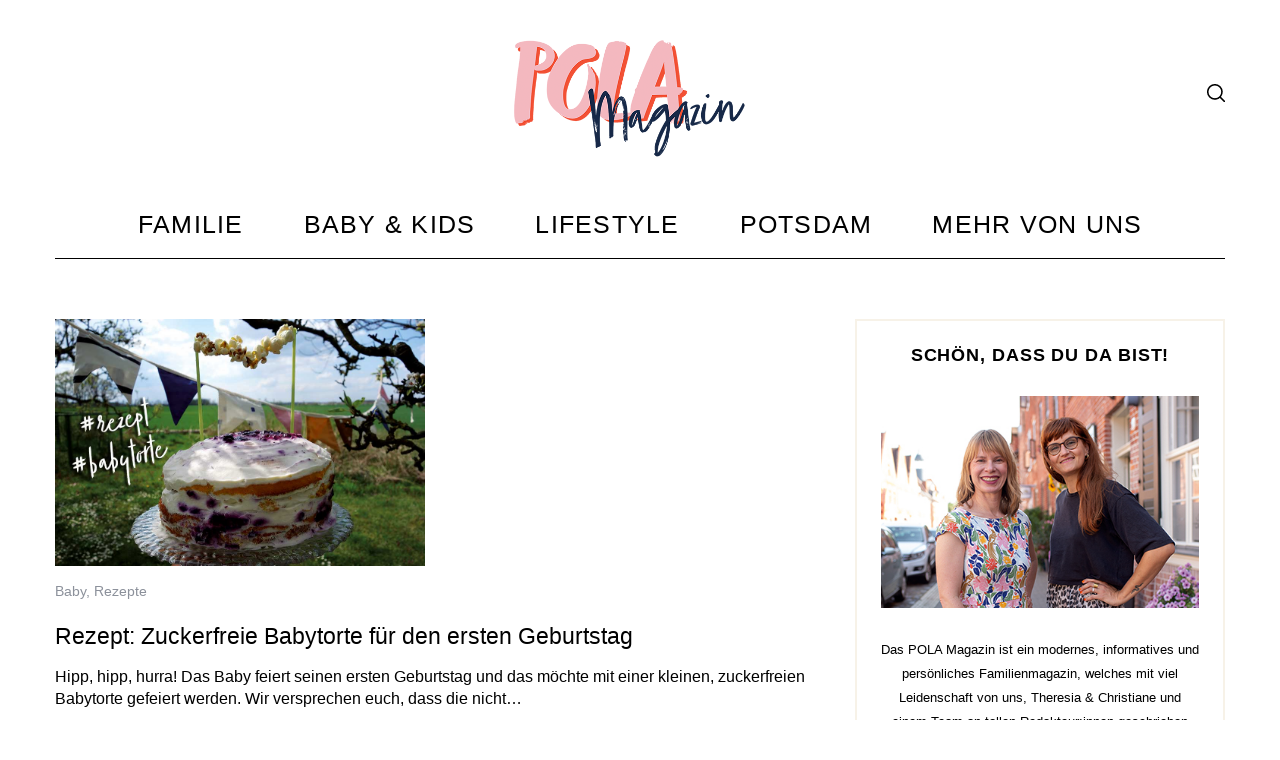

--- FILE ---
content_type: text/html; charset=UTF-8
request_url: https://pola-magazin.de/tag/babytorte/
body_size: 33023
content:
<!DOCTYPE html>
<!--[if lt IE 9]><html lang="de" class="oldie"><![endif]-->
<!--[if (gte IE 9) | !(IE)]><!--><html lang="de" class="modern"><!--<![endif]-->
<head>
<meta charset="UTF-8" />
<meta name="viewport" content="full width=full-width, initial-scale=1" />
<!--[if IE]><meta http-equiv='X-UA-Compatible' content='IE=edge,chrome=1'><![endif]-->
<meta name='robots' content='noindex, follow' />
	<style>img:is([sizes="auto" i], [sizes^="auto," i]) { contain-intrinsic-size: 3000px 1500px }</style>
	
	<!-- This site is optimized with the Yoast SEO plugin v25.2 - https://yoast.com/wordpress/plugins/seo/ -->
	<title>babytorte &#183; ‍‍‍ POLA I Entdecke das Familienmagazin für Eltern und Kind</title>
	<meta property="og:locale" content="de_DE" />
	<meta property="og:type" content="article" />
	<meta property="og:title" content="babytorte &#183; ‍‍‍ POLA I Entdecke das Familienmagazin für Eltern und Kind" />
	<meta property="og:url" content="https://pola-magazin.de/tag/babytorte/" />
	<meta property="og:site_name" content="‍‍‍ POLA I Entdecke das Familienmagazin für Eltern und Kind" />
	<meta name="twitter:card" content="summary_large_image" />
	<script type="application/ld+json" class="yoast-schema-graph">{"@context":"https://schema.org","@graph":[{"@type":"CollectionPage","@id":"https://pola-magazin.de/tag/babytorte/","url":"https://pola-magazin.de/tag/babytorte/","name":"babytorte &#183; ‍‍‍ POLA I Entdecke das Familienmagazin für Eltern und Kind","isPartOf":{"@id":"https://pola-magazin.de/#website"},"primaryImageOfPage":{"@id":"https://pola-magazin.de/tag/babytorte/#primaryimage"},"image":{"@id":"https://pola-magazin.de/tag/babytorte/#primaryimage"},"thumbnailUrl":"https://pola-magazin.de/wp-content/uploads/2024/02/torte-ohne-zucker-baby-geburtstag-polamagazin.jpg","breadcrumb":{"@id":"https://pola-magazin.de/tag/babytorte/#breadcrumb"},"inLanguage":"de"},{"@type":"ImageObject","inLanguage":"de","@id":"https://pola-magazin.de/tag/babytorte/#primaryimage","url":"https://pola-magazin.de/wp-content/uploads/2024/02/torte-ohne-zucker-baby-geburtstag-polamagazin.jpg","contentUrl":"https://pola-magazin.de/wp-content/uploads/2024/02/torte-ohne-zucker-baby-geburtstag-polamagazin.jpg","width":975,"height":650,"caption":"Rezept zuckerfreie Babytorte"},{"@type":"BreadcrumbList","@id":"https://pola-magazin.de/tag/babytorte/#breadcrumb","itemListElement":[{"@type":"ListItem","position":1,"name":"Startseite","item":"https://pola-magazin.de/"},{"@type":"ListItem","position":2,"name":"babytorte"}]},{"@type":"WebSite","@id":"https://pola-magazin.de/#website","url":"https://pola-magazin.de/","name":"‍‍‍ POLA I Entdecke das Familienmagazin für Eltern und Kind","description":"Basteln mit Kindern, Rezepte, Kindergeburtstag, Rezepte und mehr rund ums Elternsein","publisher":{"@id":"https://pola-magazin.de/#organization"},"potentialAction":[{"@type":"SearchAction","target":{"@type":"EntryPoint","urlTemplate":"https://pola-magazin.de/?s={search_term_string}"},"query-input":{"@type":"PropertyValueSpecification","valueRequired":true,"valueName":"search_term_string"}}],"inLanguage":"de"},{"@type":"Organization","@id":"https://pola-magazin.de/#organization","name":"POLA Magazin","url":"https://pola-magazin.de/","logo":{"@type":"ImageObject","inLanguage":"de","@id":"https://pola-magazin.de/#/schema/logo/image/","url":"https://pola-magazin.de/wp-content/uploads/2022/11/image.png","contentUrl":"https://pola-magazin.de/wp-content/uploads/2022/11/image.png","width":500,"height":357,"caption":"POLA Magazin"},"image":{"@id":"https://pola-magazin.de/#/schema/logo/image/"},"sameAs":["http://www.facebook.com/polamagazin","https://www.instagram.com/pola_magazin/","https://www.pinterest.de/polapotsdam/"]}]}</script>
	<!-- / Yoast SEO plugin. -->


<link rel='dns-prefetch' href='//www.google.com' />
<link rel="alternate" type="application/rss+xml" title="‍‍‍ POLA I Entdecke das Familienmagazin für Eltern und Kind &raquo; Feed" href="https://pola-magazin.de/feed/" />
<link rel="alternate" type="application/rss+xml" title="‍‍‍ POLA I Entdecke das Familienmagazin für Eltern und Kind &raquo; Kommentar-Feed" href="https://pola-magazin.de/comments/feed/" />
<link rel="alternate" type="text/calendar" title="‍‍‍ POLA I Entdecke das Familienmagazin für Eltern und Kind &raquo; iCal Feed" href="https://pola-magazin.de/veranstaltungen/?ical=1" />
<link rel="alternate" type="application/rss+xml" title="‍‍‍ POLA I Entdecke das Familienmagazin für Eltern und Kind &raquo; babytorte Schlagwort-Feed" href="https://pola-magazin.de/tag/babytorte/feed/" />
		<!-- This site uses the Google Analytics by MonsterInsights plugin v9.9.0 - Using Analytics tracking - https://www.monsterinsights.com/ -->
							<script src="//www.googletagmanager.com/gtag/js?id=G-3P8G13DRMX"  data-cfasync="false" data-wpfc-render="false" type="text/javascript" async></script>
			<script data-cfasync="false" data-wpfc-render="false" type="text/javascript">
				var mi_version = '9.9.0';
				var mi_track_user = true;
				var mi_no_track_reason = '';
								var MonsterInsightsDefaultLocations = {"page_location":"https:\/\/pola-magazin.de\/tag\/babytorte\/"};
								if ( typeof MonsterInsightsPrivacyGuardFilter === 'function' ) {
					var MonsterInsightsLocations = (typeof MonsterInsightsExcludeQuery === 'object') ? MonsterInsightsPrivacyGuardFilter( MonsterInsightsExcludeQuery ) : MonsterInsightsPrivacyGuardFilter( MonsterInsightsDefaultLocations );
				} else {
					var MonsterInsightsLocations = (typeof MonsterInsightsExcludeQuery === 'object') ? MonsterInsightsExcludeQuery : MonsterInsightsDefaultLocations;
				}

								var disableStrs = [
										'ga-disable-G-3P8G13DRMX',
									];

				/* Function to detect opted out users */
				function __gtagTrackerIsOptedOut() {
					for (var index = 0; index < disableStrs.length; index++) {
						if (document.cookie.indexOf(disableStrs[index] + '=true') > -1) {
							return true;
						}
					}

					return false;
				}

				/* Disable tracking if the opt-out cookie exists. */
				if (__gtagTrackerIsOptedOut()) {
					for (var index = 0; index < disableStrs.length; index++) {
						window[disableStrs[index]] = true;
					}
				}

				/* Opt-out function */
				function __gtagTrackerOptout() {
					for (var index = 0; index < disableStrs.length; index++) {
						document.cookie = disableStrs[index] + '=true; expires=Thu, 31 Dec 2099 23:59:59 UTC; path=/';
						window[disableStrs[index]] = true;
					}
				}

				if ('undefined' === typeof gaOptout) {
					function gaOptout() {
						__gtagTrackerOptout();
					}
				}
								window.dataLayer = window.dataLayer || [];

				window.MonsterInsightsDualTracker = {
					helpers: {},
					trackers: {},
				};
				if (mi_track_user) {
					function __gtagDataLayer() {
						dataLayer.push(arguments);
					}

					function __gtagTracker(type, name, parameters) {
						if (!parameters) {
							parameters = {};
						}

						if (parameters.send_to) {
							__gtagDataLayer.apply(null, arguments);
							return;
						}

						if (type === 'event') {
														parameters.send_to = monsterinsights_frontend.v4_id;
							var hookName = name;
							if (typeof parameters['event_category'] !== 'undefined') {
								hookName = parameters['event_category'] + ':' + name;
							}

							if (typeof MonsterInsightsDualTracker.trackers[hookName] !== 'undefined') {
								MonsterInsightsDualTracker.trackers[hookName](parameters);
							} else {
								__gtagDataLayer('event', name, parameters);
							}
							
						} else {
							__gtagDataLayer.apply(null, arguments);
						}
					}

					__gtagTracker('js', new Date());
					__gtagTracker('set', {
						'developer_id.dZGIzZG': true,
											});
					if ( MonsterInsightsLocations.page_location ) {
						__gtagTracker('set', MonsterInsightsLocations);
					}
										__gtagTracker('config', 'G-3P8G13DRMX', {"forceSSL":"true","anonymize_ip":"true"} );
										window.gtag = __gtagTracker;										(function () {
						/* https://developers.google.com/analytics/devguides/collection/analyticsjs/ */
						/* ga and __gaTracker compatibility shim. */
						var noopfn = function () {
							return null;
						};
						var newtracker = function () {
							return new Tracker();
						};
						var Tracker = function () {
							return null;
						};
						var p = Tracker.prototype;
						p.get = noopfn;
						p.set = noopfn;
						p.send = function () {
							var args = Array.prototype.slice.call(arguments);
							args.unshift('send');
							__gaTracker.apply(null, args);
						};
						var __gaTracker = function () {
							var len = arguments.length;
							if (len === 0) {
								return;
							}
							var f = arguments[len - 1];
							if (typeof f !== 'object' || f === null || typeof f.hitCallback !== 'function') {
								if ('send' === arguments[0]) {
									var hitConverted, hitObject = false, action;
									if ('event' === arguments[1]) {
										if ('undefined' !== typeof arguments[3]) {
											hitObject = {
												'eventAction': arguments[3],
												'eventCategory': arguments[2],
												'eventLabel': arguments[4],
												'value': arguments[5] ? arguments[5] : 1,
											}
										}
									}
									if ('pageview' === arguments[1]) {
										if ('undefined' !== typeof arguments[2]) {
											hitObject = {
												'eventAction': 'page_view',
												'page_path': arguments[2],
											}
										}
									}
									if (typeof arguments[2] === 'object') {
										hitObject = arguments[2];
									}
									if (typeof arguments[5] === 'object') {
										Object.assign(hitObject, arguments[5]);
									}
									if ('undefined' !== typeof arguments[1].hitType) {
										hitObject = arguments[1];
										if ('pageview' === hitObject.hitType) {
											hitObject.eventAction = 'page_view';
										}
									}
									if (hitObject) {
										action = 'timing' === arguments[1].hitType ? 'timing_complete' : hitObject.eventAction;
										hitConverted = mapArgs(hitObject);
										__gtagTracker('event', action, hitConverted);
									}
								}
								return;
							}

							function mapArgs(args) {
								var arg, hit = {};
								var gaMap = {
									'eventCategory': 'event_category',
									'eventAction': 'event_action',
									'eventLabel': 'event_label',
									'eventValue': 'event_value',
									'nonInteraction': 'non_interaction',
									'timingCategory': 'event_category',
									'timingVar': 'name',
									'timingValue': 'value',
									'timingLabel': 'event_label',
									'page': 'page_path',
									'location': 'page_location',
									'title': 'page_title',
									'referrer' : 'page_referrer',
								};
								for (arg in args) {
																		if (!(!args.hasOwnProperty(arg) || !gaMap.hasOwnProperty(arg))) {
										hit[gaMap[arg]] = args[arg];
									} else {
										hit[arg] = args[arg];
									}
								}
								return hit;
							}

							try {
								f.hitCallback();
							} catch (ex) {
							}
						};
						__gaTracker.create = newtracker;
						__gaTracker.getByName = newtracker;
						__gaTracker.getAll = function () {
							return [];
						};
						__gaTracker.remove = noopfn;
						__gaTracker.loaded = true;
						window['__gaTracker'] = __gaTracker;
					})();
									} else {
										console.log("");
					(function () {
						function __gtagTracker() {
							return null;
						}

						window['__gtagTracker'] = __gtagTracker;
						window['gtag'] = __gtagTracker;
					})();
									}
			</script>
			
							<!-- / Google Analytics by MonsterInsights -->
		<script type="text/javascript">
/* <![CDATA[ */
window._wpemojiSettings = {"baseUrl":"https:\/\/s.w.org\/images\/core\/emoji\/16.0.1\/72x72\/","ext":".png","svgUrl":"https:\/\/s.w.org\/images\/core\/emoji\/16.0.1\/svg\/","svgExt":".svg","source":{"concatemoji":"https:\/\/pola-magazin.de\/wp-includes\/js\/wp-emoji-release.min.js?ver=6.8.3"}};
/*! This file is auto-generated */
!function(s,n){var o,i,e;function c(e){try{var t={supportTests:e,timestamp:(new Date).valueOf()};sessionStorage.setItem(o,JSON.stringify(t))}catch(e){}}function p(e,t,n){e.clearRect(0,0,e.canvas.width,e.canvas.height),e.fillText(t,0,0);var t=new Uint32Array(e.getImageData(0,0,e.canvas.width,e.canvas.height).data),a=(e.clearRect(0,0,e.canvas.width,e.canvas.height),e.fillText(n,0,0),new Uint32Array(e.getImageData(0,0,e.canvas.width,e.canvas.height).data));return t.every(function(e,t){return e===a[t]})}function u(e,t){e.clearRect(0,0,e.canvas.width,e.canvas.height),e.fillText(t,0,0);for(var n=e.getImageData(16,16,1,1),a=0;a<n.data.length;a++)if(0!==n.data[a])return!1;return!0}function f(e,t,n,a){switch(t){case"flag":return n(e,"\ud83c\udff3\ufe0f\u200d\u26a7\ufe0f","\ud83c\udff3\ufe0f\u200b\u26a7\ufe0f")?!1:!n(e,"\ud83c\udde8\ud83c\uddf6","\ud83c\udde8\u200b\ud83c\uddf6")&&!n(e,"\ud83c\udff4\udb40\udc67\udb40\udc62\udb40\udc65\udb40\udc6e\udb40\udc67\udb40\udc7f","\ud83c\udff4\u200b\udb40\udc67\u200b\udb40\udc62\u200b\udb40\udc65\u200b\udb40\udc6e\u200b\udb40\udc67\u200b\udb40\udc7f");case"emoji":return!a(e,"\ud83e\udedf")}return!1}function g(e,t,n,a){var r="undefined"!=typeof WorkerGlobalScope&&self instanceof WorkerGlobalScope?new OffscreenCanvas(300,150):s.createElement("canvas"),o=r.getContext("2d",{willReadFrequently:!0}),i=(o.textBaseline="top",o.font="600 32px Arial",{});return e.forEach(function(e){i[e]=t(o,e,n,a)}),i}function t(e){var t=s.createElement("script");t.src=e,t.defer=!0,s.head.appendChild(t)}"undefined"!=typeof Promise&&(o="wpEmojiSettingsSupports",i=["flag","emoji"],n.supports={everything:!0,everythingExceptFlag:!0},e=new Promise(function(e){s.addEventListener("DOMContentLoaded",e,{once:!0})}),new Promise(function(t){var n=function(){try{var e=JSON.parse(sessionStorage.getItem(o));if("object"==typeof e&&"number"==typeof e.timestamp&&(new Date).valueOf()<e.timestamp+604800&&"object"==typeof e.supportTests)return e.supportTests}catch(e){}return null}();if(!n){if("undefined"!=typeof Worker&&"undefined"!=typeof OffscreenCanvas&&"undefined"!=typeof URL&&URL.createObjectURL&&"undefined"!=typeof Blob)try{var e="postMessage("+g.toString()+"("+[JSON.stringify(i),f.toString(),p.toString(),u.toString()].join(",")+"));",a=new Blob([e],{type:"text/javascript"}),r=new Worker(URL.createObjectURL(a),{name:"wpTestEmojiSupports"});return void(r.onmessage=function(e){c(n=e.data),r.terminate(),t(n)})}catch(e){}c(n=g(i,f,p,u))}t(n)}).then(function(e){for(var t in e)n.supports[t]=e[t],n.supports.everything=n.supports.everything&&n.supports[t],"flag"!==t&&(n.supports.everythingExceptFlag=n.supports.everythingExceptFlag&&n.supports[t]);n.supports.everythingExceptFlag=n.supports.everythingExceptFlag&&!n.supports.flag,n.DOMReady=!1,n.readyCallback=function(){n.DOMReady=!0}}).then(function(){return e}).then(function(){var e;n.supports.everything||(n.readyCallback(),(e=n.source||{}).concatemoji?t(e.concatemoji):e.wpemoji&&e.twemoji&&(t(e.twemoji),t(e.wpemoji)))}))}((window,document),window._wpemojiSettings);
/* ]]> */
</script>
<!-- pola-magazin.de is managing ads with Advanced Ads --><script id="magaz-ready">
			window.advanced_ads_ready=function(e,a){a=a||"complete";var d=function(e){return"interactive"===a?"loading"!==e:"complete"===e};d(document.readyState)?e():document.addEventListener("readystatechange",(function(a){d(a.target.readyState)&&e()}),{once:"interactive"===a})},window.advanced_ads_ready_queue=window.advanced_ads_ready_queue||[];		</script>
		<link rel='stylesheet' id='tribe-events-pro-mini-calendar-block-styles-css' href='https://pola-magazin.de/wp-content/plugins/events-calendar-pro/build/css/tribe-events-pro-mini-calendar-block.css?ver=7.7.9' type='text/css' media='all' />
<style id='wp-emoji-styles-inline-css' type='text/css'>

	img.wp-smiley, img.emoji {
		display: inline !important;
		border: none !important;
		box-shadow: none !important;
		height: 1em !important;
		width: 1em !important;
		margin: 0 0.07em !important;
		vertical-align: -0.1em !important;
		background: none !important;
		padding: 0 !important;
	}
</style>
<link rel='stylesheet' id='wp-block-library-css' href='https://pola-magazin.de/wp-includes/css/dist/block-library/style.min.css?ver=6.8.3' type='text/css' media='all' />
<style id='classic-theme-styles-inline-css' type='text/css'>
/*! This file is auto-generated */
.wp-block-button__link{color:#fff;background-color:#32373c;border-radius:9999px;box-shadow:none;text-decoration:none;padding:calc(.667em + 2px) calc(1.333em + 2px);font-size:1.125em}.wp-block-file__button{background:#32373c;color:#fff;text-decoration:none}
</style>
<style id='global-styles-inline-css' type='text/css'>
:root{--wp--preset--aspect-ratio--square: 1;--wp--preset--aspect-ratio--4-3: 4/3;--wp--preset--aspect-ratio--3-4: 3/4;--wp--preset--aspect-ratio--3-2: 3/2;--wp--preset--aspect-ratio--2-3: 2/3;--wp--preset--aspect-ratio--16-9: 16/9;--wp--preset--aspect-ratio--9-16: 9/16;--wp--preset--color--black: #000000;--wp--preset--color--cyan-bluish-gray: #abb8c3;--wp--preset--color--white: #ffffff;--wp--preset--color--pale-pink: #f78da7;--wp--preset--color--vivid-red: #cf2e2e;--wp--preset--color--luminous-vivid-orange: #ff6900;--wp--preset--color--luminous-vivid-amber: #fcb900;--wp--preset--color--light-green-cyan: #7bdcb5;--wp--preset--color--vivid-green-cyan: #00d084;--wp--preset--color--pale-cyan-blue: #8ed1fc;--wp--preset--color--vivid-cyan-blue: #0693e3;--wp--preset--color--vivid-purple: #9b51e0;--wp--preset--gradient--vivid-cyan-blue-to-vivid-purple: linear-gradient(135deg,rgba(6,147,227,1) 0%,rgb(155,81,224) 100%);--wp--preset--gradient--light-green-cyan-to-vivid-green-cyan: linear-gradient(135deg,rgb(122,220,180) 0%,rgb(0,208,130) 100%);--wp--preset--gradient--luminous-vivid-amber-to-luminous-vivid-orange: linear-gradient(135deg,rgba(252,185,0,1) 0%,rgba(255,105,0,1) 100%);--wp--preset--gradient--luminous-vivid-orange-to-vivid-red: linear-gradient(135deg,rgba(255,105,0,1) 0%,rgb(207,46,46) 100%);--wp--preset--gradient--very-light-gray-to-cyan-bluish-gray: linear-gradient(135deg,rgb(238,238,238) 0%,rgb(169,184,195) 100%);--wp--preset--gradient--cool-to-warm-spectrum: linear-gradient(135deg,rgb(74,234,220) 0%,rgb(151,120,209) 20%,rgb(207,42,186) 40%,rgb(238,44,130) 60%,rgb(251,105,98) 80%,rgb(254,248,76) 100%);--wp--preset--gradient--blush-light-purple: linear-gradient(135deg,rgb(255,206,236) 0%,rgb(152,150,240) 100%);--wp--preset--gradient--blush-bordeaux: linear-gradient(135deg,rgb(254,205,165) 0%,rgb(254,45,45) 50%,rgb(107,0,62) 100%);--wp--preset--gradient--luminous-dusk: linear-gradient(135deg,rgb(255,203,112) 0%,rgb(199,81,192) 50%,rgb(65,88,208) 100%);--wp--preset--gradient--pale-ocean: linear-gradient(135deg,rgb(255,245,203) 0%,rgb(182,227,212) 50%,rgb(51,167,181) 100%);--wp--preset--gradient--electric-grass: linear-gradient(135deg,rgb(202,248,128) 0%,rgb(113,206,126) 100%);--wp--preset--gradient--midnight: linear-gradient(135deg,rgb(2,3,129) 0%,rgb(40,116,252) 100%);--wp--preset--font-size--small: 13px;--wp--preset--font-size--medium: 20px;--wp--preset--font-size--large: 36px;--wp--preset--font-size--x-large: 42px;--wp--preset--spacing--20: 0.44rem;--wp--preset--spacing--30: 0.67rem;--wp--preset--spacing--40: 1rem;--wp--preset--spacing--50: 1.5rem;--wp--preset--spacing--60: 2.25rem;--wp--preset--spacing--70: 3.38rem;--wp--preset--spacing--80: 5.06rem;--wp--preset--shadow--natural: 6px 6px 9px rgba(0, 0, 0, 0.2);--wp--preset--shadow--deep: 12px 12px 50px rgba(0, 0, 0, 0.4);--wp--preset--shadow--sharp: 6px 6px 0px rgba(0, 0, 0, 0.2);--wp--preset--shadow--outlined: 6px 6px 0px -3px rgba(255, 255, 255, 1), 6px 6px rgba(0, 0, 0, 1);--wp--preset--shadow--crisp: 6px 6px 0px rgba(0, 0, 0, 1);}:where(.is-layout-flex){gap: 0.5em;}:where(.is-layout-grid){gap: 0.5em;}body .is-layout-flex{display: flex;}.is-layout-flex{flex-wrap: wrap;align-items: center;}.is-layout-flex > :is(*, div){margin: 0;}body .is-layout-grid{display: grid;}.is-layout-grid > :is(*, div){margin: 0;}:where(.wp-block-columns.is-layout-flex){gap: 2em;}:where(.wp-block-columns.is-layout-grid){gap: 2em;}:where(.wp-block-post-template.is-layout-flex){gap: 1.25em;}:where(.wp-block-post-template.is-layout-grid){gap: 1.25em;}.has-black-color{color: var(--wp--preset--color--black) !important;}.has-cyan-bluish-gray-color{color: var(--wp--preset--color--cyan-bluish-gray) !important;}.has-white-color{color: var(--wp--preset--color--white) !important;}.has-pale-pink-color{color: var(--wp--preset--color--pale-pink) !important;}.has-vivid-red-color{color: var(--wp--preset--color--vivid-red) !important;}.has-luminous-vivid-orange-color{color: var(--wp--preset--color--luminous-vivid-orange) !important;}.has-luminous-vivid-amber-color{color: var(--wp--preset--color--luminous-vivid-amber) !important;}.has-light-green-cyan-color{color: var(--wp--preset--color--light-green-cyan) !important;}.has-vivid-green-cyan-color{color: var(--wp--preset--color--vivid-green-cyan) !important;}.has-pale-cyan-blue-color{color: var(--wp--preset--color--pale-cyan-blue) !important;}.has-vivid-cyan-blue-color{color: var(--wp--preset--color--vivid-cyan-blue) !important;}.has-vivid-purple-color{color: var(--wp--preset--color--vivid-purple) !important;}.has-black-background-color{background-color: var(--wp--preset--color--black) !important;}.has-cyan-bluish-gray-background-color{background-color: var(--wp--preset--color--cyan-bluish-gray) !important;}.has-white-background-color{background-color: var(--wp--preset--color--white) !important;}.has-pale-pink-background-color{background-color: var(--wp--preset--color--pale-pink) !important;}.has-vivid-red-background-color{background-color: var(--wp--preset--color--vivid-red) !important;}.has-luminous-vivid-orange-background-color{background-color: var(--wp--preset--color--luminous-vivid-orange) !important;}.has-luminous-vivid-amber-background-color{background-color: var(--wp--preset--color--luminous-vivid-amber) !important;}.has-light-green-cyan-background-color{background-color: var(--wp--preset--color--light-green-cyan) !important;}.has-vivid-green-cyan-background-color{background-color: var(--wp--preset--color--vivid-green-cyan) !important;}.has-pale-cyan-blue-background-color{background-color: var(--wp--preset--color--pale-cyan-blue) !important;}.has-vivid-cyan-blue-background-color{background-color: var(--wp--preset--color--vivid-cyan-blue) !important;}.has-vivid-purple-background-color{background-color: var(--wp--preset--color--vivid-purple) !important;}.has-black-border-color{border-color: var(--wp--preset--color--black) !important;}.has-cyan-bluish-gray-border-color{border-color: var(--wp--preset--color--cyan-bluish-gray) !important;}.has-white-border-color{border-color: var(--wp--preset--color--white) !important;}.has-pale-pink-border-color{border-color: var(--wp--preset--color--pale-pink) !important;}.has-vivid-red-border-color{border-color: var(--wp--preset--color--vivid-red) !important;}.has-luminous-vivid-orange-border-color{border-color: var(--wp--preset--color--luminous-vivid-orange) !important;}.has-luminous-vivid-amber-border-color{border-color: var(--wp--preset--color--luminous-vivid-amber) !important;}.has-light-green-cyan-border-color{border-color: var(--wp--preset--color--light-green-cyan) !important;}.has-vivid-green-cyan-border-color{border-color: var(--wp--preset--color--vivid-green-cyan) !important;}.has-pale-cyan-blue-border-color{border-color: var(--wp--preset--color--pale-cyan-blue) !important;}.has-vivid-cyan-blue-border-color{border-color: var(--wp--preset--color--vivid-cyan-blue) !important;}.has-vivid-purple-border-color{border-color: var(--wp--preset--color--vivid-purple) !important;}.has-vivid-cyan-blue-to-vivid-purple-gradient-background{background: var(--wp--preset--gradient--vivid-cyan-blue-to-vivid-purple) !important;}.has-light-green-cyan-to-vivid-green-cyan-gradient-background{background: var(--wp--preset--gradient--light-green-cyan-to-vivid-green-cyan) !important;}.has-luminous-vivid-amber-to-luminous-vivid-orange-gradient-background{background: var(--wp--preset--gradient--luminous-vivid-amber-to-luminous-vivid-orange) !important;}.has-luminous-vivid-orange-to-vivid-red-gradient-background{background: var(--wp--preset--gradient--luminous-vivid-orange-to-vivid-red) !important;}.has-very-light-gray-to-cyan-bluish-gray-gradient-background{background: var(--wp--preset--gradient--very-light-gray-to-cyan-bluish-gray) !important;}.has-cool-to-warm-spectrum-gradient-background{background: var(--wp--preset--gradient--cool-to-warm-spectrum) !important;}.has-blush-light-purple-gradient-background{background: var(--wp--preset--gradient--blush-light-purple) !important;}.has-blush-bordeaux-gradient-background{background: var(--wp--preset--gradient--blush-bordeaux) !important;}.has-luminous-dusk-gradient-background{background: var(--wp--preset--gradient--luminous-dusk) !important;}.has-pale-ocean-gradient-background{background: var(--wp--preset--gradient--pale-ocean) !important;}.has-electric-grass-gradient-background{background: var(--wp--preset--gradient--electric-grass) !important;}.has-midnight-gradient-background{background: var(--wp--preset--gradient--midnight) !important;}.has-small-font-size{font-size: var(--wp--preset--font-size--small) !important;}.has-medium-font-size{font-size: var(--wp--preset--font-size--medium) !important;}.has-large-font-size{font-size: var(--wp--preset--font-size--large) !important;}.has-x-large-font-size{font-size: var(--wp--preset--font-size--x-large) !important;}
:where(.wp-block-post-template.is-layout-flex){gap: 1.25em;}:where(.wp-block-post-template.is-layout-grid){gap: 1.25em;}
:where(.wp-block-columns.is-layout-flex){gap: 2em;}:where(.wp-block-columns.is-layout-grid){gap: 2em;}
:root :where(.wp-block-pullquote){font-size: 1.5em;line-height: 1.6;}
</style>
<link rel='stylesheet' id='jpibfi-style-css' href='https://pola-magazin.de/wp-content/plugins/jquery-pin-it-button-for-images/css/client.css?ver=3.0.6' type='text/css' media='all' />
<link rel='stylesheet' id='sc-frontend-style-css' href='https://pola-magazin.de/wp-content/plugins/shortcodes-indep/css/frontend-style.css?ver=6.8.3' type='text/css' media='all' />
<link rel='stylesheet' id='parent-style-css' href='https://pola-magazin.de/wp-content/themes/simplemag/style.css?ver=6.8.3' type='text/css' media='all' />
<link rel='stylesheet' id='main-style-css' href='https://pola-magazin.de/wp-content/themes/simplemag-child/style.css?ver=6.8.3' type='text/css' media='all' />
<link rel='stylesheet' id='borlabs-cookie-css' href='https://pola-magazin.de/wp-content/cache/borlabs-cookie/borlabs-cookie_1_de.css?ver=2.2.49-7904' type='text/css' media='all' />
<link rel='stylesheet' id='jquery-lazyloadxt-spinner-css-css' href='//pola-magazin.de/wp-content/plugins/a3-lazy-load/assets/css/jquery.lazyloadxt.spinner.css?ver=6.8.3' type='text/css' media='all' />
<link rel='stylesheet' id='a3a3_lazy_load-css' href='//pola-magazin.de/wp-content/uploads/sass/a3_lazy_load.min.css?ver=1668689980' type='text/css' media='all' />
<style id='simplemag-inline-css-inline-css' type='text/css'>
:root { --site-background: #fff; --site-color: #444; --hp-sections-space: 100px; } .site-header .site-branding { max-width: 975px; } .main-menu .sub-links .active-link, .main-menu .mega-menu-item:hover .item-title a, .main-menu > ul > .sub-menu-columns > .sub-menu > .sub-links > li > a { color: #0f93a3; } .main-menu .sub-menu-two-columns > .sub-menu > .sub-links li a:after { background-color: #0f93a3; } .main-menu .posts-loading:after { border-top-color: #0f93a3; border-bottom-color: #0f93a3; } .main-menu > ul > .link-arrow > a > span:after { border-color: transparent transparent transparent; } .main-menu > ul > li > .sub-menu { border-top-color: transparent; } .sidebar .widget { border-bottom-color: #f7f2e8; } .footer-sidebar .widget_rss li:after, .footer-sidebar .widget_pages li:after, .footer-sidebar .widget_nav_menu li:after, .footer-sidebar .widget_categories ul li:after, .footer-sidebar .widget_recent_entries li:after, .footer-sidebar .widget_recent_comments li:after, .widget_nav_menu li:not(:last-of-type):after { background-color: #ffffff; } .entry-title, .section-title { text-transform: none; } @media only screen and (min-width: 960px) { .gallery-carousel__image img { height: 400px; } } .global-sliders .entry-title, .full-width-image .title, .full-width-video .title {font-size: 18px;} @media screen and (min-width: 300px) { .global-sliders .entry-title, .full-width-image .title, .full-width-video .title { font-size: calc(18px + (42 - 18) * ((100vw - 300px) / (1600 - 300))); } } @media screen and (min-width: 1600px) { .global-sliders .entry-title, .full-width-image .title, .full-width-video .title {font-size: 42px;} }.section-title .title {font-size: 22px;} @media screen and (min-width: 300px) { .section-title .title { font-size: calc(22px + (22 - 22) * ((100vw - 300px) / (1600 - 300))); } } @media screen and (min-width: 1600px) { .section-title .title {font-size: 22px;} }.page-title .entry-title {font-size: 24px;} @media screen and (min-width: 300px) { .page-title .entry-title { font-size: calc(24px + (32 - 24) * ((100vw - 300px) / (1600 - 300))); } } @media screen and (min-width: 1600px) { .page-title .entry-title {font-size: 32px;} }.entries .entry-title {font-size: 18px;} @media screen and (min-width: 300px) { .entries .entry-title { font-size: calc(18px + (24 - 18) * ((100vw - 300px) / (1600 - 300))); } } @media screen and (min-width: 1600px) { .entries .entry-title {font-size: 24px;} }
</style>
<script type="text/javascript" src="https://pola-magazin.de/wp-content/plugins/google-analytics-for-wordpress/assets/js/frontend-gtag.min.js?ver=9.9.0" id="monsterinsights-frontend-script-js" async="async" data-wp-strategy="async"></script>
<script data-cfasync="false" data-wpfc-render="false" type="text/javascript" id='monsterinsights-frontend-script-js-extra'>/* <![CDATA[ */
var monsterinsights_frontend = {"js_events_tracking":"true","download_extensions":"doc,pdf,ppt,zip,xls,docx,pptx,xlsx","inbound_paths":"[]","home_url":"https:\/\/pola-magazin.de","hash_tracking":"false","v4_id":"G-3P8G13DRMX"};/* ]]> */
</script>
<script type="text/javascript" src="https://pola-magazin.de/wp-includes/js/jquery/jquery.min.js?ver=3.7.1" id="jquery-core-js"></script>
<script type="text/javascript" src="https://pola-magazin.de/wp-includes/js/jquery/jquery-migrate.min.js?ver=3.4.1" id="jquery-migrate-js"></script>
<script type="text/javascript" id="blogreach-script-js-extra">
/* <![CDATA[ */
var settings = {"options":{"blogreach_nofollow_domains":"https:\/\/amzn.to, https:\/\/td.oo34.net, https:\/\/www.awin1.com","blogreach_link_label":"","blogreach_mark":"<p style=\"text-align: center;\"><em>Werbung<\/em><\/p>","blogreach_legend":"<em>Dieser Blogartikel ist gesponsert und somit Werbung.<\/em>","blogreach_positions_pre_content":"blogreach_positions_pre_content","blogreach_positions_after_headline_type":"H1","blogreach_positions_after_css_selector":".entry-author","blogreach_positions_after_content":"blogreach_positions_after_content","blogreach_custom_css":".blogreachlabel { display: inline-block; }&#010;.blogreachmark, .blogreachlegend { display: block; }","blogreach_business_activation":"blogreach_business_activation"},"post_meta":{"blogreach_labeling":"","blogreach_custom_activation":"","blogreach_custom_mark":"<p style=\"text-align: center;\"><em>Werbung<\/em><\/p>","blogreach_custom_legend":"<em>Dieser Blogartikel ist gesponsert und somit Werbung.<\/em>"},"posts_labeled":["24248","30986","30281","30864","30818","30759","30708","22022","18374","31583","1866","3128","2969","6269","6372","8264","8253","7583","7182","8498","9013","10495","11760","13083","12291","12386","12583","14474","14248","13817","14049","15616","14541","5465","15915","7613","17090","18500","9687","16482","13102","19718","19635","8228","20073","22369","21405","20780","20608","23035","22665","22656","24035","23699","25431","25453","26575","26089","26518","26272","26516","26779","11167","27344","27369","27143","27074","27132","27427","27495","28526","28127","27673","27627","27051","28472","28640","28734","29855","28919","30612","31900","31904","31909","31941","31946","31983","31992","31996","32012","32051","32056","32072","32159","32185","32196","9712","9211","11359","32199","10728","32252","9185","32275","32278","32297","32305","32315","32345","32402","32441","32448","32474","32489","32494","32515","32524","32534","32537","9826","33299","33344","33357","33367","33499","33504","33574","33787","33831","33836","33908","34091","34179","34289","34345","34402","34865","34882","34904","35146","35159","35460","35583","35712","35771","35933","35973","36338","36459","36710","36751","36785","36865","36918","37086","37198","37543","37794","38015","38110","28512","38693","38836","38866","38871","38899","38914","38916","38932","38943","38945","38968","39031","39040","39043","39075","39085","39092","39095","39097","39101","39103","39108","39111","39114","39116","39119","39158","39733","39750","39772","39907","40083","40497","40555","40581","40631","41324","41469","41651","41891","42130","43902","44709","45448","46281","46932","46936","46946","47387","47441","47949","48146","48192","48300","48540","48544","48989","49265","49691","49808","50044","50367","52410","52414","53640","53685","53823","54465","54639","54910","55013","56199","56694","56902","57291","57387","57392","57395","57618","58401","58647","59259","59383","59537","59779","60213","60406","60478","60495","60663","60669","60757"]};
/* ]]> */
</script>
<script type="text/javascript" src="https://pola-magazin.de/wp-content/plugins/blogreach/assets/public/script.js?ver=6.8.3" id="blogreach-script-js"></script>
<link rel="https://api.w.org/" href="https://pola-magazin.de/wp-json/" /><link rel="alternate" title="JSON" type="application/json" href="https://pola-magazin.de/wp-json/wp/v2/tags/1721" /><link rel="EditURI" type="application/rsd+xml" title="RSD" href="https://pola-magazin.de/xmlrpc.php?rsd" />
<meta name="generator" content="WordPress 6.8.3" />
<style type="text/css">
	a.pinit-button.custom span {
		}

	.pinit-hover {
		opacity: 0.8 !important;
		filter: alpha(opacity=80) !important;
	}
	a.pinit-button {
	border-bottom: 0 !important;
	box-shadow: none !important;
	margin-bottom: 0 !important;
}
a.pinit-button::after {
    display: none;
}</style>
		<meta name="generator" content="Redux 4.5.8" /><meta name="tec-api-version" content="v1"><meta name="tec-api-origin" content="https://pola-magazin.de"><link rel="alternate" href="https://pola-magazin.de/wp-json/tribe/events/v1/events/?tags=babytorte" /><style type="text/css">.blogreachlabel { display: inline-block; }&#010;.blogreachmark, .blogreachlegend { display: block; }</style>      <meta name="onesignal" content="wordpress-plugin"/>
            <script>

      window.OneSignalDeferred = window.OneSignalDeferred || [];

      OneSignalDeferred.push(function(OneSignal) {
        var oneSignal_options = {};
        window._oneSignalInitOptions = oneSignal_options;

        oneSignal_options['serviceWorkerParam'] = { scope: '/' };
oneSignal_options['serviceWorkerPath'] = 'OneSignalSDKWorker.js.php';

        OneSignal.Notifications.setDefaultUrl("https://pola-magazin.de");

        oneSignal_options['wordpress'] = true;
oneSignal_options['appId'] = '5d7a7b00-3d0d-404c-838d-8f9008b28b0d';
oneSignal_options['allowLocalhostAsSecureOrigin'] = true;
oneSignal_options['welcomeNotification'] = { };
oneSignal_options['welcomeNotification']['title'] = "POLA Magazin";
oneSignal_options['welcomeNotification']['message'] = "Danke für deine Anmeldung!";
oneSignal_options['path'] = "https://pola-magazin.de/wp-content/plugins/onesignal-free-web-push-notifications/sdk_files/";
oneSignal_options['safari_web_id'] = "web.onesignal.auto.5abdae74-1423-41c2-a45a-5cf3c8870ffd";
oneSignal_options['promptOptions'] = { };
oneSignal_options['promptOptions']['actionMessage'] = "Möchtest du bei neuen Beiträgen eine kurze Info bekommen?";
oneSignal_options['promptOptions']['exampleNotificationCaption'] = "Du kannst dich jederzeit abmelden";
oneSignal_options['promptOptions']['acceptButtonText'] = "Gerne";
oneSignal_options['promptOptions']['cancelButtonText'] = "Nein, danke";
oneSignal_options['promptOptions']['siteName'] = "https://pola-magazin.de";
oneSignal_options['promptOptions']['autoAcceptTitle'] = "Erlauben";
              OneSignal.init(window._oneSignalInitOptions);
              OneSignal.Slidedown.promptPush()      });

      function documentInitOneSignal() {
        var oneSignal_elements = document.getElementsByClassName("OneSignal-prompt");

        var oneSignalLinkClickHandler = function(event) { OneSignal.Notifications.requestPermission(); event.preventDefault(); };        for(var i = 0; i < oneSignal_elements.length; i++)
          oneSignal_elements[i].addEventListener('click', oneSignalLinkClickHandler, false);
      }

      if (document.readyState === 'complete') {
           documentInitOneSignal();
      }
      else {
           window.addEventListener("load", function(event){
               documentInitOneSignal();
          });
      }
    </script>
<noscript><style>.lazyload[data-src]{display:none !important;}</style></noscript><style>.lazyload{background-image:none !important;}.lazyload:before{background-image:none !important;}</style><link rel="icon" href="https://pola-magazin.de/wp-content/uploads/2022/11/cropped-thumbnail-logo-2022-32x32.jpg" sizes="32x32" />
<link rel="icon" href="https://pola-magazin.de/wp-content/uploads/2022/11/cropped-thumbnail-logo-2022-192x192.jpg" sizes="192x192" />
<link rel="apple-touch-icon" href="https://pola-magazin.de/wp-content/uploads/2022/11/cropped-thumbnail-logo-2022-180x180.jpg" />
<meta name="msapplication-TileImage" content="https://pola-magazin.de/wp-content/uploads/2022/11/cropped-thumbnail-logo-2022-270x270.jpg" />
		<style type="text/css" id="wp-custom-css">
			#commentform .comment-form-url {
 display: none;
}		</style>
		<style id="ti_option-dynamic-css" title="dynamic-css" class="redux-options-output">:root{--font_titles-font-family:Arial, Helvetica, sans-serif;--font_titles-font-weight:400;--titles_size-font-size:22px;--silder_titles_size-font-size:42px;--post_item_titles_size-font-size:24px;--single_font_size-font-size:32px;--font_text-font-family:Arial, Helvetica, sans-serif;--entry_content_font-font-size:16px;--entry_content_font-line-height:24px;--main_site_color:#000000;--secondary_site_color:#000000;--header_site_color:transparent;--site_top_strip_links-regular:#000000;--site_top_strip_links-hover:#f7f2e8;--slider_tint:#ffffff;--slider_tint_strength:0.2;--slider_tint_strength_hover:0.7;--footer_color:#ffffff;--footer_titles:#ffffff;--footer_text:#000000;--footer_links-regular:#0f93a3;--footer_links-hover:#fd7fb6;}.menu, .entry-meta, .see-more, .read-more, .read-more-link, .nav-title, .related-posts-tabs li a, #submit, .copyright{font-family:Arial, Helvetica, sans-serif;font-weight:400;font-style:normal;}.secondary-menu > ul > li{font-size:20px;}.main-menu > ul > li{font-size:25px;}body{background-color:transparent;}.top-strip, .secondary-menu .sub-menu, .top-strip .search-form input[type="text"], .top-strip .social li ul{background-color:#ffffff;}.top-strip{border-bottom:0px solid #ffffff;}.top-strip .social li a{color:#000000;}.main-menu{background-color:transparent;}.main-menu > ul > li{color:#000000;}.main-menu > ul > li:hover{color:#0f93a3;}.main-menu > ul > li > a:before{background-color:transparent;}.main-menu{border-top:1px solid #ffffff;}.main-menu{border-bottom:1px solid #000000;}.main-menu .sub-menu{background-color:#f7f2e8;}.main-menu .sub-menu li, .mega-menu-posts .item-title{color:#000000;}.main-menu .sub-menu li:hover, .mega-menu-posts .item-title:hover{color:#0f93a3;}.sidebar{border-top:2px double #f7f2e8;border-bottom:2px double #f7f2e8;border-left:2px double #f7f2e8;border-right:2px double #f7f2e8;}.slide-dock{background-color:#ffffff;}.slide-dock__title, .slide-dock p{color:#000000;}.slide-dock .entry-meta a, .slide-dock .entry-title{color:#000000;}.footer-border-top, .footer-sidebar .widget-area:before, .footer-sidebar .widget{border-top:1px none #ffffff;border-bottom:1px none #ffffff;border-left:1px none #ffffff;border-right:1px none #ffffff;}.full-width-sidebar{background-color:#ffffff;}.full-width-sidebar, .full-width-sidebar a{color:transparent;}.copyright{background-color:#f7f2e8;}.copyright, .copyright a{color:#000000;}.copyright{border-top:0px dotted #585b61;}</style>	
<meta name="p:domain_verify" content="0c6778d81e8cd76c9fa9f95ae59d8b19"/>
<meta name="facebook-domain-verification" content="bkvjdqpy0kwl3klj3d27yowhxjcb9i" />
<!-- Google Tag Manager -->
<script>(function(w,d,s,l,i){w[l]=w[l]||[];w[l].push({'gtm.start':
new Date().getTime(),event:'gtm.js'});var f=d.getElementsByTagName(s)[0],
j=d.createElement(s),dl=l!='dataLayer'?'&l='+l:'';j.async=true;j.src=
'https://www.googletagmanager.com/gtm.js?id='+i+dl;f.parentNode.insertBefore(j,f);
})(window,document,'script','dataLayer','GTM-K95QVPT');</script>
<!-- End Google Tag Manager -->
	<!-- TradeDoubler site verification 3157668 -->
</head>

<body class="archive tag tag-babytorte tag-1721 wp-embed-responsive wp-theme-simplemag wp-child-theme-simplemag-child tribe-no-js page-template-simplemag-child-theme metaslider-plugin simplemag-5-5 simplemag-child-theme ltr top-strip-fixed color-site-white layout-boxed wpbdp-with-button-styles aa-prefix-magaz-">
<!-- Google Tag Manager (noscript) -->
<noscript><iframe src="https://www.googletagmanager.com/ns.html?id=GTM-K95QVPT"
height="0" width="0" style="display:none;visibility:hidden"></iframe></noscript>
<!-- End Google Tag Manager (noscript) -->
	

    <section class="no-print top-strip">

        
        <div class="wrapper">
            <div class="social-wrapper">
                        </div>

                            <div class="top-strip-logo">
                    <a href="https://pola-magazin.de">
                        <img src="[data-uri]" alt="‍‍‍ POLA I Entdecke das Familienmagazin für Eltern und Kind - Basteln mit Kindern, Rezepte, Kindergeburtstag, Rezepte und mehr rund ums Elternsein" width="500" height="357" data-src="https://pola-magazin.de/wp-content/uploads/2022/11/Logo_nov22_header.png" decoding="async" class="lazyload" data-eio-rwidth="500" data-eio-rheight="357" /><noscript><img src="https://pola-magazin.de/wp-content/uploads/2022/11/Logo_nov22_header.png" alt="‍‍‍ POLA I Entdecke das Familienmagazin für Eltern und Kind - Basteln mit Kindern, Rezepte, Kindergeburtstag, Rezepte und mehr rund ums Elternsein" width="500" height="357" data-eio="l" /></noscript>
                    </a><!-- Top Strip Logo -->
                </div>
            
                        <div class="right-wrapper">
                <!-- <a href="/veranstaltungen/"><img class="event-teaser-link lazyload" src="[data-uri]" data-src="/wp-content/themes/simplemag-child/img/veranstaltungen-in-potsdam.png" decoding="async" data-eio-rwidth="450" data-eio-rheight="164" /><noscript><img class="event-teaser-link" src="/wp-content/themes/simplemag-child/img/veranstaltungen-in-potsdam.png" data-eio="l" /></noscript></a> -->
                <!-- <a href="/veranstaltungen/"><img class="event-teaser-link lazyload" src="[data-uri]" data-src="/wp-content/themes/simplemag-child/img/veranstaltungskalender.jpg" decoding="async" data-eio-rwidth="450" data-eio-rheight="81" /><noscript><img class="event-teaser-link" src="/wp-content/themes/simplemag-child/img/veranstaltungskalender.jpg" data-eio="l" /></noscript></a> --> 
                <div id="search-reveal" class="icon-button search-reveal"><svg class="sm-svg-icon icon-search" width="18" height="18" aria-hidden="true" role="img" xmlns="http://www.w3.org/2000/svg" viewBox="0 0 24 24"><path d="M0 10.498c0 5.786 4.711 10.498 10.497 10.498 2.514 0 4.819-.882 6.627-2.362l8.364 8.365L27 25.489l-8.366-8.365a10.4189 10.4189 0 0 0 2.361-6.626C20.995 4.712 16.284 0 10.497 0 4.711 0 0 4.712 0 10.498zm2.099 0c0-4.65 3.748-8.398 8.398-8.398 4.651 0 8.398 3.748 8.398 8.398 0 4.651-3.747 8.398-8.398 8.398-4.65 0-8.398-3.747-8.398-8.398z"></path></svg></div>                <div id="mobile-menu-reveal" class="icon-button mobile-menu-reveal">					<i class="hamburger-icon"></i></div>
            	</div>

        </div><!-- .wrapper -->

    </section><!-- .top-strip -->


    <section id="site">

                <div id="pageslide" class="mobilewhite"><!-- Sidebar in Mobile View --></div>

        <div class="site-content">

            <header id="masthead" role="banner" class="clearfix">

                
				<div class="no-print anmtd main-menu-container" role="navigation"><nav class="wrapper main-menu"><ul id="menu-pola-kategorien" class="menu"><li id="menu-item-174" class="menu-item menu-item-type-taxonomy menu-item-object-category menu-item-has-children"><a href="https://pola-magazin.de/category/familie/"><span>Familie</span></a><div class="sub-menu"><div class="sub-posts"><div class="mega-menu-container"><div class="mega-menu-posts">
                                        <div class="mega-menu-item">
                                            <figure>
                                                <a href="https://pola-magazin.de/ernaehrung-kinder-tipps-interview-dr-judith-schaus/"><img src="[data-uri]" alt="Gesund groß werden: Wie eure Kinder gesünder essen" width="370" height="247" data-src="https://pola-magazin.de/wp-content/uploads/2025/11/ernaehrung-kinder-interview-dr-judith-schaus-naehrstoffe-nahrungsergaenzungsmittel-1-370x247.jpg" decoding="async" class="lazyload" data-eio-rwidth="370" data-eio-rheight="247" /><noscript><img src="https://pola-magazin.de/wp-content/uploads/2025/11/ernaehrung-kinder-interview-dr-judith-schaus-naehrstoffe-nahrungsergaenzungsmittel-1-370x247.jpg" alt="Gesund groß werden: Wie eure Kinder gesünder essen" width="370" height="247" data-eio="l" /></noscript></a>
                                            </figure>
                                            <div class="item-title">
                                                <a href="https://pola-magazin.de/ernaehrung-kinder-tipps-interview-dr-judith-schaus/">Gesund groß werden: Wie eure Kinder gesünder essen</a>
                                            </div>
                                        </div>
                                        <div class="mega-menu-item">
                                            <figure>
                                                <a href="https://pola-magazin.de/laternen-basteln-anleitung/"><img src="[data-uri]" alt="DIY: 8 Laternen-Bastelideen für St. Martin" width="370" height="247" data-src="https://pola-magazin.de/wp-content/uploads/2023/04/laternen-bastelideen-lampion-diy-polamagazin-370x247.jpg" decoding="async" class="lazyload" data-eio-rwidth="370" data-eio-rheight="247" /><noscript><img src="https://pola-magazin.de/wp-content/uploads/2023/04/laternen-bastelideen-lampion-diy-polamagazin-370x247.jpg" alt="DIY: 8 Laternen-Bastelideen für St. Martin" width="370" height="247" data-eio="l" /></noscript></a>
                                            </figure>
                                            <div class="item-title">
                                                <a href="https://pola-magazin.de/laternen-basteln-anleitung/">DIY: 8 Laternen-Bastelideen für St. Martin</a>
                                            </div>
                                        </div>
                                        <div class="mega-menu-item">
                                            <figure>
                                                <a href="https://pola-magazin.de/pubertaet-es-ist-wichtig-dass-sich-die-jugendlichen-ernst-genommen-fuehlen/"><img src="[data-uri]" alt="Pubertät: „Es ist wichtig, dass sich die Jugendlichen ernst genommen fühlen.”" width="370" height="247" data-src="https://pola-magazin.de/wp-content/uploads/2025/11/elternrat-pubertaet-polamagazin-370x247.jpg" decoding="async" class="lazyload" data-eio-rwidth="370" data-eio-rheight="247" /><noscript><img src="https://pola-magazin.de/wp-content/uploads/2025/11/elternrat-pubertaet-polamagazin-370x247.jpg" alt="Pubertät: „Es ist wichtig, dass sich die Jugendlichen ernst genommen fühlen.”" width="370" height="247" data-eio="l" /></noscript></a>
                                            </figure>
                                            <div class="item-title">
                                                <a href="https://pola-magazin.de/pubertaet-es-ist-wichtig-dass-sich-die-jugendlichen-ernst-genommen-fuehlen/">Pubertät: „Es ist wichtig, dass sich die Jugendlichen ernst genommen fühlen.”</a>
                                            </div>
                                        </div></div></div></div>
<ul class="sub-links">
	<li id="menu-item-6549" class="menu-item menu-item-type-taxonomy menu-item-object-category"><a href="https://pola-magazin.de/category/familie/geschenke/"><span>Geschenke</span></a><div class="sub-menu"></div>
</li>
	<li id="menu-item-3418" class="menu-item menu-item-type-taxonomy menu-item-object-category"><a href="https://pola-magazin.de/category/familie/diy/"><span>DIY Basteln mit Kindern</span></a><div class="sub-menu"></div>
</li>
	<li id="menu-item-3444" class="menu-item menu-item-type-taxonomy menu-item-object-category"><a href="https://pola-magazin.de/category/familie/rezepte/"><span>Rezepte für die ganze Familie</span></a><div class="sub-menu"></div>
</li>
	<li id="menu-item-3436" class="menu-item menu-item-type-taxonomy menu-item-object-category"><a href="https://pola-magazin.de/category/familie/party/"><span>Partys &amp; Feste</span></a><div class="sub-menu"></div>
</li>
	<li id="menu-item-3445" class="menu-item menu-item-type-taxonomy menu-item-object-category"><a href="https://pola-magazin.de/category/familie/schwangerschaft-geburt/"><span>Schwangerschaft &amp; Geburt</span></a><div class="sub-menu"></div>
</li>
	<li id="menu-item-42988" class="menu-item menu-item-type-taxonomy menu-item-object-category"><a href="https://pola-magazin.de/category/familie/alleinerziehend/"><span>Alleinerziehend</span></a><div class="sub-menu"></div>
</li>
	<li id="menu-item-3419" class="menu-item menu-item-type-taxonomy menu-item-object-category"><a href="https://pola-magazin.de/category/familie/elternsein/"><span>Elternsein &amp; Erziehung</span></a><div class="sub-menu"></div>
</li>
	<li id="menu-item-14307" class="menu-item menu-item-type-taxonomy menu-item-object-category"><a href="https://pola-magazin.de/category/familie/jugend/"><span>Jugend</span></a><div class="sub-menu"></div>
</li>
	<li id="menu-item-3423" class="menu-item menu-item-type-taxonomy menu-item-object-category"><a href="https://pola-magazin.de/category/familie/gesundheit/"><span>Gesundheit</span></a><div class="sub-menu"></div>
</li>
	<li id="menu-item-4144" class="menu-item menu-item-type-taxonomy menu-item-object-category"><a href="https://pola-magazin.de/category/familie/fuer-dich-getestet/"><span>Für euch getestet!</span></a><div class="sub-menu"></div>
</li>
	<li id="menu-item-57148" class="menu-item menu-item-type-custom menu-item-object-custom"><a href="https://www.amazon.de/shop/polamagazin"><span>Amazon-Ideenlisten</span></a></li>
</ul>
</div>
</li>
<li id="menu-item-3415" class="menu-item menu-item-type-taxonomy menu-item-object-category menu-item-has-children"><a href="https://pola-magazin.de/category/baby-kids/"><span>Baby &amp; Kids</span></a><div class="sub-menu"><div class="sub-posts"><div class="mega-menu-container"><div class="mega-menu-posts">
                                        <div class="mega-menu-item">
                                            <figure>
                                                <a href="https://pola-magazin.de/countdown-kindergeburtstag-ausmalbild-schnecke/"><img src="[data-uri]" alt="Der perfekte Countdown zum Kindergeburtstag: Ausmalbild mit Schnecke!" width="370" height="247" data-src="https://pola-magazin.de/wp-content/uploads/2025/07/countdown-kindergeburtstag-ausmalbild-polamagazin-370x247.jpg" decoding="async" class="lazyload" data-eio-rwidth="370" data-eio-rheight="247" /><noscript><img src="https://pola-magazin.de/wp-content/uploads/2025/07/countdown-kindergeburtstag-ausmalbild-polamagazin-370x247.jpg" alt="Der perfekte Countdown zum Kindergeburtstag: Ausmalbild mit Schnecke!" width="370" height="247" data-eio="l" /></noscript></a>
                                            </figure>
                                            <div class="item-title">
                                                <a href="https://pola-magazin.de/countdown-kindergeburtstag-ausmalbild-schnecke/">Der perfekte Countdown zum Kindergeburtstag: Ausmalbild mit Schnecke!</a>
                                            </div>
                                        </div>
                                        <div class="mega-menu-item">
                                            <figure>
                                                <a href="https://pola-magazin.de/babyschlaf-tipps-hilfe/"><img src="[data-uri]" alt="Warum es völlig okay ist, wenn dein Baby nachts wach wird: Interview mit Babyschlafcoachin Helena Düll" width="370" height="247" data-src="https://pola-magazin.de/wp-content/uploads/2025/10/babelsberg-potsdam-familie-7-370x247.jpg" decoding="async" class="lazyload" data-eio-rwidth="370" data-eio-rheight="247" /><noscript><img src="https://pola-magazin.de/wp-content/uploads/2025/10/babelsberg-potsdam-familie-7-370x247.jpg" alt="Warum es völlig okay ist, wenn dein Baby nachts wach wird: Interview mit Babyschlafcoachin Helena Düll" width="370" height="247" data-eio="l" /></noscript></a>
                                            </figure>
                                            <div class="item-title">
                                                <a href="https://pola-magazin.de/babyschlaf-tipps-hilfe/">Warum es völlig okay ist, wenn dein Baby nachts wach wird: Interview mit Babyschlafcoachin Helena Düll</a>
                                            </div>
                                        </div>
                                        <div class="mega-menu-item">
                                            <figure>
                                                <a href="https://pola-magazin.de/komm-wir-machen-eine-herbst-schatzsuche/"><img src="[data-uri]" alt="Komm, wir machen eine Herbst-Schatzsuche!" width="370" height="247" data-src="https://pola-magazin.de/wp-content/uploads/2019/07/Herbst-Schatzsuche-pola-magazin-370x247.jpg" decoding="async" class="lazyload" data-eio-rwidth="370" data-eio-rheight="247" /><noscript><img src="https://pola-magazin.de/wp-content/uploads/2019/07/Herbst-Schatzsuche-pola-magazin-370x247.jpg" alt="Komm, wir machen eine Herbst-Schatzsuche!" width="370" height="247" data-eio="l" /></noscript></a>
                                            </figure>
                                            <div class="item-title">
                                                <a href="https://pola-magazin.de/komm-wir-machen-eine-herbst-schatzsuche/">Komm, wir machen eine Herbst-Schatzsuche!</a>
                                            </div>
                                        </div></div></div></div>
<ul class="sub-links">
	<li id="menu-item-5589" class="menu-item menu-item-type-taxonomy menu-item-object-category"><a href="https://pola-magazin.de/category/baby-kids/kindergeburtstag-baby-kids/"><span>Kindergeburtstag</span></a><div class="sub-menu"></div>
</li>
	<li id="menu-item-3417" class="menu-item menu-item-type-taxonomy menu-item-object-category"><a href="https://pola-magazin.de/category/baby-kids/buecher-medien/"><span>Bücher &amp; Medien</span></a><div class="sub-menu"></div>
</li>
	<li id="menu-item-3446" class="menu-item menu-item-type-taxonomy menu-item-object-category"><a href="https://pola-magazin.de/category/baby-kids/spielen/"><span>Spielen</span></a><div class="sub-menu"></div>
</li>
	<li id="menu-item-3431" class="menu-item menu-item-type-taxonomy menu-item-object-category"><a href="https://pola-magazin.de/category/baby-kids/kita-schule/"><span>Kita &amp; Schule</span></a><div class="sub-menu"></div>
</li>
	<li id="menu-item-3414" class="menu-item menu-item-type-taxonomy menu-item-object-category"><a href="https://pola-magazin.de/category/baby-kids/baby/"><span>Baby &#038; Kleinkind</span></a><div class="sub-menu"></div>
</li>
	<li id="menu-item-61668" class="menu-item menu-item-type-taxonomy menu-item-object-category"><a href="https://pola-magazin.de/category/baby-kids/downloads-malvorlagen/"><span>Downloads &amp; Malvorlagen</span></a><div class="sub-menu"></div>
</li>
	<li id="menu-item-16635" class="menu-item menu-item-type-taxonomy menu-item-object-category"><a href="https://pola-magazin.de/category/baby-kids/ferien/"><span>Ferien</span></a><div class="sub-menu"></div>
</li>
	<li id="menu-item-3430" class="menu-item menu-item-type-taxonomy menu-item-object-category"><a href="https://pola-magazin.de/category/baby-kids/kinderzimmer/"><span>Kinderzimmer</span></a><div class="sub-menu"></div>
</li>
	<li id="menu-item-3428" class="menu-item menu-item-type-taxonomy menu-item-object-category"><a href="https://pola-magazin.de/category/baby-kids/kindermode/"><span>Kindermode</span></a><div class="sub-menu"></div>
</li>
</ul>
</div>
</li>
<li id="menu-item-3432" class="menu-item menu-item-type-taxonomy menu-item-object-category menu-item-has-children"><a href="https://pola-magazin.de/category/lifestyle/"><span>Lifestyle</span></a><div class="sub-menu"><div class="sub-posts"><div class="mega-menu-container"><div class="mega-menu-posts">
                                        <div class="mega-menu-item">
                                            <figure>
                                                <a href="https://pola-magazin.de/ernaehrung-kinder-tipps-interview-dr-judith-schaus/"><img src="[data-uri]" alt="Gesund groß werden: Wie eure Kinder gesünder essen" width="370" height="247" data-src="https://pola-magazin.de/wp-content/uploads/2025/11/ernaehrung-kinder-interview-dr-judith-schaus-naehrstoffe-nahrungsergaenzungsmittel-1-370x247.jpg" decoding="async" class="lazyload" data-eio-rwidth="370" data-eio-rheight="247" /><noscript><img src="https://pola-magazin.de/wp-content/uploads/2025/11/ernaehrung-kinder-interview-dr-judith-schaus-naehrstoffe-nahrungsergaenzungsmittel-1-370x247.jpg" alt="Gesund groß werden: Wie eure Kinder gesünder essen" width="370" height="247" data-eio="l" /></noscript></a>
                                            </figure>
                                            <div class="item-title">
                                                <a href="https://pola-magazin.de/ernaehrung-kinder-tipps-interview-dr-judith-schaus/">Gesund groß werden: Wie eure Kinder gesünder essen</a>
                                            </div>
                                        </div>
                                        <div class="mega-menu-item">
                                            <figure>
                                                <a href="https://pola-magazin.de/me-cfs-interview-franziska-emily-potsdam/"><img src="[data-uri]" alt="„Wir sind stärker als die Krankheit“ – Franziska über das Leben mit ihrer Tochter Emily, die an ME/CFS leidet" width="370" height="247" data-src="https://pola-magazin.de/wp-content/uploads/2025/09/me-cfs-interview-franziska-emily-potsdam-1-370x247.jpg" decoding="async" class="lazyload" data-eio-rwidth="370" data-eio-rheight="247" /><noscript><img src="https://pola-magazin.de/wp-content/uploads/2025/09/me-cfs-interview-franziska-emily-potsdam-1-370x247.jpg" alt="„Wir sind stärker als die Krankheit“ – Franziska über das Leben mit ihrer Tochter Emily, die an ME/CFS leidet" width="370" height="247" data-eio="l" /></noscript></a>
                                            </figure>
                                            <div class="item-title">
                                                <a href="https://pola-magazin.de/me-cfs-interview-franziska-emily-potsdam/">„Wir sind stärker als die Krankheit“ – Franziska über das Leben mit ihrer Tochter Emily, die an ME/CFS leidet</a>
                                            </div>
                                        </div>
                                        <div class="mega-menu-item">
                                            <figure>
                                                <a href="https://pola-magazin.de/rezept-herbstlich-fruchtige-apfel-zwetschgen-tarte-mit-nuessen/"><img src="[data-uri]" alt="Rezept: Herbstlich fruchtige Apfel-Zwetschgen-Tarte mit Nüssen" width="370" height="247" data-src="https://pola-magazin.de/wp-content/uploads/2023/10/rezept-zwetschgen-apfel-tarte-polamagazin-370x247.jpg" decoding="async" class="lazyload" data-eio-rwidth="370" data-eio-rheight="247" /><noscript><img src="https://pola-magazin.de/wp-content/uploads/2023/10/rezept-zwetschgen-apfel-tarte-polamagazin-370x247.jpg" alt="Rezept: Herbstlich fruchtige Apfel-Zwetschgen-Tarte mit Nüssen" width="370" height="247" data-eio="l" /></noscript></a>
                                            </figure>
                                            <div class="item-title">
                                                <a href="https://pola-magazin.de/rezept-herbstlich-fruchtige-apfel-zwetschgen-tarte-mit-nuessen/">Rezept: Herbstlich fruchtige Apfel-Zwetschgen-Tarte mit Nüssen</a>
                                            </div>
                                        </div></div></div></div>
<ul class="sub-links">
	<li id="menu-item-3426" class="menu-item menu-item-type-taxonomy menu-item-object-category"><a href="https://pola-magazin.de/category/lifestyle/interview/"><span>Interviews mit Familien</span></a><div class="sub-menu"></div>
</li>
	<li id="menu-item-3443" class="menu-item menu-item-type-taxonomy menu-item-object-category"><a href="https://pola-magazin.de/category/lifestyle/reisen/"><span>Urlaub mit Kindern</span></a><div class="sub-menu"></div>
</li>
	<li id="menu-item-3434" class="menu-item menu-item-type-taxonomy menu-item-object-category"><a href="https://pola-magazin.de/category/lifestyle/nachhaltigkeit/"><span>Nachhaltigkeit</span></a><div class="sub-menu"></div>
</li>
	<li id="menu-item-3416" class="menu-item menu-item-type-taxonomy menu-item-object-category"><a href="https://pola-magazin.de/category/lifestyle/beauty/"><span>Beauty &amp; Styles</span></a><div class="sub-menu"></div>
</li>
	<li id="menu-item-33365" class="menu-item menu-item-type-taxonomy menu-item-object-category"><a href="https://pola-magazin.de/category/lifestyle/living/"><span>Living</span></a><div class="sub-menu"></div>
</li>
	<li id="menu-item-6569" class="menu-item menu-item-type-taxonomy menu-item-object-category"><a href="https://pola-magazin.de/category/lifestyle/inspiration/"><span>Inspirationen</span></a><div class="sub-menu"></div>
</li>
</ul>
</div>
</li>
<li id="menu-item-3670" class="columns-menu menu-item menu-item-type-post_type menu-item-object-page menu-item-has-children"><a href="https://pola-magazin.de/potsdam-mit-kind/"><span>Potsdam</span></a>
<ul class="sub-links">
	<li id="menu-item-3946" class="menu-item menu-item-type-taxonomy menu-item-object-category menu-item-has-children"><a href="https://pola-magazin.de/category/potsdam-mit-kind/hereinspaziert/"><span>Stadtleben</span></a><div class="sub-menu">
	<ul class="sub-links">
		<li id="menu-item-15162" class="menu-item menu-item-type-post_type menu-item-object-page"><a href="https://pola-magazin.de/potsdam-mit-kind/"><span>Potsdam-Startseite</span></a></li>
		<li id="menu-item-9971" class="menu-item menu-item-type-taxonomy menu-item-object-category"><a href="https://pola-magazin.de/category/potsdam-mit-kind/hereinspaziert/magazin/"><span>POLA &#038; POTSDAM Magazin</span></a><div class="sub-menu"></div>
</li>
		<li id="menu-item-3435" class="menu-item menu-item-type-taxonomy menu-item-object-category"><a href="https://pola-magazin.de/category/potsdam-mit-kind/wasgeht/news/"><span>News</span></a><div class="sub-menu"></div>
</li>
		<li id="menu-item-3438" class="menu-item menu-item-type-taxonomy menu-item-object-category"><a href="https://pola-magazin.de/category/potsdam-mit-kind/hereinspaziert/pola-stellt-vor/"><span>POLA stellt vor &#8230;</span></a><div class="sub-menu"></div>
</li>
		<li id="menu-item-3708" class="menu-item menu-item-type-taxonomy menu-item-object-category"><a href="https://pola-magazin.de/category/potsdam-mit-kind/hereinspaziert/potsdamer-koepfe/"><span>Potsdamer Köpfe</span></a><div class="sub-menu"></div>
</li>
		<li id="menu-item-10351" class="menu-item menu-item-type-taxonomy menu-item-object-category"><a href="https://pola-magazin.de/category/potsdam-mit-kind/hereinspaziert/stadtleben/"><span>Potsdamer Orte</span></a><div class="sub-menu"></div>
</li>
	</ul>
</div>
</li>
	<li id="menu-item-3948" class="menu-item menu-item-type-taxonomy menu-item-object-category menu-item-has-children"><a href="https://pola-magazin.de/category/potsdam-mit-kind/wasmachen/"><span>Freizeit &amp; Events</span></a><div class="sub-menu">
	<ul class="sub-links">
		<li id="menu-item-20203" class="menu-item menu-item-type-post_type menu-item-object-page"><a href="https://pola-magazin.de/veranstaltungen/"><span>Veranstaltungskalender</span></a></li>
		<li id="menu-item-59905" class="menu-item menu-item-type-custom menu-item-object-custom"><a href="https://pola-magazin.de/veranstaltungen/kategorie/flohmarkt"><span>Flohmärkte</span></a></li>
		<li id="menu-item-1845" class="menu-item menu-item-type-taxonomy menu-item-object-category"><a href="https://pola-magazin.de/category/potsdam-mit-kind/wasmachen/freizeit-ausfluege/"><span>Freizeit &amp; Ausflüge</span></a><div class="sub-menu"></div>
</li>
		<li id="menu-item-3429" class="menu-item menu-item-type-taxonomy menu-item-object-category"><a href="https://pola-magazin.de/category/potsdam-mit-kind/wasgeht/kindersport-freizeitkurse/"><span>Kindersport &amp; Freizeitkurse</span></a><div class="sub-menu"></div>
</li>
		<li id="menu-item-596" class="menu-item menu-item-type-taxonomy menu-item-object-category"><a href="https://pola-magazin.de/category/potsdam-mit-kind/wasgeht/ferienangebote/"><span>Ferienangebote</span></a><div class="sub-menu"></div>
</li>
		<li id="menu-item-3442" class="menu-item menu-item-type-taxonomy menu-item-object-category"><a href="https://pola-magazin.de/category/potsdam-mit-kind/wasmachen/zu-besuch-in-potsdam/"><span>Zu Besuch in Potsdam</span></a><div class="sub-menu"></div>
</li>
		<li id="menu-item-45518" class="menu-item menu-item-type-taxonomy menu-item-object-category"><a href="https://pola-magazin.de/category/potsdam-mit-kind/wasmachen/berlin-mit-kindern/"><span>Berlin mit Kindern</span></a><div class="sub-menu"></div>
</li>
		<li id="menu-item-57147" class="menu-item menu-item-type-custom menu-item-object-custom"><a href="https://www.instagram.com/potsdam.mit.kind/"><span>Instagram @potsdam.mit.kind</span></a></li>
	</ul>
</div>
</li>
	<li id="menu-item-3945" class="menu-item menu-item-type-taxonomy menu-item-object-category menu-item-has-children"><a href="https://pola-magazin.de/category/potsdam-mit-kind/wasgeht/"><span>Für Klein &amp; Groß</span></a><div class="sub-menu">
	<ul class="sub-links">
		<li id="menu-item-3440" class="menu-item menu-item-type-taxonomy menu-item-object-category"><a href="https://pola-magazin.de/category/potsdam-mit-kind/wasmachen/potsdam-mit-baby/"><span>Potsdam mit Baby</span></a><div class="sub-menu"></div>
</li>
		<li id="menu-item-15043" class="menu-item menu-item-type-taxonomy menu-item-object-category"><a href="https://pola-magazin.de/category/potsdam-mit-kind/wasgeht/potsdam-jugend-teenager/"><span>Potsdam für Jugendliche</span></a><div class="sub-menu"></div>
</li>
		<li id="menu-item-43663" class="menu-item menu-item-type-taxonomy menu-item-object-category"><a href="https://pola-magazin.de/category/potsdam-tipps/"><span>Potsdam für Erwachsene</span></a><div class="sub-menu"></div>
</li>
		<li id="menu-item-3427" class="menu-item menu-item-type-taxonomy menu-item-object-category"><a href="https://pola-magazin.de/category/potsdam-mit-kind/wasmachen/kindergeburtstag/"><span>Kindergeburtstag feiern!</span></a><div class="sub-menu"></div>
</li>
		<li id="menu-item-3707" class="menu-item menu-item-type-taxonomy menu-item-object-category"><a href="https://pola-magazin.de/category/potsdam-mit-kind/wasgeht/angebote-fuer-kitas-schulen/"><span>Angebote für Kitas &amp; Schulen</span></a><div class="sub-menu"></div>
</li>
	</ul>
</div>
</li>
</ul>
</li>
<li id="menu-item-3675" class="menu-item menu-item-type-post_type menu-item-object-page menu-item-has-children"><a href="https://pola-magazin.de/ueber-uns/"><span>Mehr von uns</span></a>
<ul class="sub-links">
	<li id="menu-item-4926" class="menu-item menu-item-type-post_type menu-item-object-page"><a href="https://pola-magazin.de/ueber-uns/"><span>Über uns</span></a></li>
	<li id="menu-item-57143" class="menu-item menu-item-type-custom menu-item-object-custom"><a href="https://www.instagram.com/pola_magazin"><span>Instagram</span></a></li>
	<li id="menu-item-57145" class="menu-item menu-item-type-custom menu-item-object-custom"><a href="https://www.facebook.com/polamagazin"><span>Facebook</span></a></li>
	<li id="menu-item-57146" class="menu-item menu-item-type-custom menu-item-object-custom"><a href="https://de.pinterest.com/polamagazin/_created/"><span>Pinterest</span></a></li>
	<li id="menu-item-57144" class="menu-item menu-item-type-custom menu-item-object-custom"><a href="https://pola-magazin.us19.list-manage.com/subscribe?u=c5c6f6134a03768dcb3ada64f&amp;id=1b3e070b86"><span>Newsletter</span></a></li>
	<li id="menu-item-4911" class="menu-item menu-item-type-post_type menu-item-object-page"><a href="https://pola-magazin.de/kooperation-werbung/"><span>Kooperation &#038; Werbung</span></a></li>
	<li id="menu-item-21837" class="menu-item menu-item-type-post_type menu-item-object-page"><a href="https://pola-magazin.de/jobs/"><span>Jobs bei POLA</span></a></li>
</ul>
</li>
</ul></nav></div>
            </header><!-- #masthead -->
	<section id="content" role="main" class="site-content anmtd">
    	<div class="wrapper">

		
            <header class="entry-header page-header">
                <div class="page-title title-with-sep">
                    <h1 class="entry-title">
                                                    babytorte
                                            </h1>
                </div>
            </header>

            
            
                        <div class="grids">
                <div class="grid-8 column-1 with-sidebar">
                
                    
                    
                    <div class="grids list-layout  entries">
                        
<article id="postid-48656" class="grid-4 post-48656 post type-post status-publish format-standard has-post-thumbnail hentry category-baby category-rezepte tag-babyrezept tag-babytorte tag-erster-geburtstag tag-kuchenrezept tag-zuckerfreies-rezept post-item post-odd">

  
        
            
                <div class="entry-image">
            <div class="entry-image-inner">

                <a href="https://pola-magazin.de/rezept-zuckerfreie-babytorte-fuer-den-ersten-geburtstag/" title="Rezept: Zuckerfreie Babytorte für den ersten Geburtstag">
                    <img width="570" height="380" src="//pola-magazin.de/wp-content/plugins/a3-lazy-load/assets/images/lazy_placeholder.gif" data-lazy-type="image" data-src="https://pola-magazin.de/wp-content/uploads/2024/02/torte-ohne-zucker-baby-geburtstag-polamagazin-570x380.jpg" class="lazy lazy-hidden attachment-masonry-size-big size-masonry-size-big wp-post-image" alt="Rezept zuckerfreie Babytorte" data-srcset="https://pola-magazin.de/wp-content/uploads/2024/02/torte-ohne-zucker-baby-geburtstag-polamagazin-570x380.jpg 570w, https://pola-magazin.de/wp-content/uploads/2024/02/torte-ohne-zucker-baby-geburtstag-polamagazin-300x200.jpg 300w, https://pola-magazin.de/wp-content/uploads/2024/02/torte-ohne-zucker-baby-geburtstag-polamagazin-768x512.jpg 768w, https://pola-magazin.de/wp-content/uploads/2024/02/torte-ohne-zucker-baby-geburtstag-polamagazin-370x247.jpg 370w, https://pola-magazin.de/wp-content/uploads/2024/02/torte-ohne-zucker-baby-geburtstag-polamagazin-270x180.jpg 270w, https://pola-magazin.de/wp-content/uploads/2024/02/torte-ohne-zucker-baby-geburtstag-polamagazin-770x513.jpg 770w, https://pola-magazin.de/wp-content/uploads/2024/02/torte-ohne-zucker-baby-geburtstag-polamagazin-600x400.jpg 600w, https://pola-magazin.de/wp-content/uploads/2024/02/torte-ohne-zucker-baby-geburtstag-polamagazin-150x100.jpg 150w, https://pola-magazin.de/wp-content/uploads/2024/02/torte-ohne-zucker-baby-geburtstag-polamagazin.jpg 975w" data-jpibfi-post-excerpt="" data-jpibfi-post-url="https://pola-magazin.de/rezept-zuckerfreie-babytorte-fuer-den-ersten-geburtstag/" data-jpibfi-post-title="Rezept: Zuckerfreie Babytorte für den ersten Geburtstag" data-jpibfi-src="https://pola-magazin.de/wp-content/uploads/2024/02/torte-ohne-zucker-baby-geburtstag-polamagazin-570x380.jpg"><noscript><img width="570" height="380" src="https://pola-magazin.de/wp-content/uploads/2024/02/torte-ohne-zucker-baby-geburtstag-polamagazin-570x380.jpg" class="attachment-masonry-size-big size-masonry-size-big wp-post-image" alt="Rezept zuckerfreie Babytorte" data-jpibfi-post-excerpt="" data-jpibfi-post-url="https://pola-magazin.de/rezept-zuckerfreie-babytorte-fuer-den-ersten-geburtstag/" data-jpibfi-post-title="Rezept: Zuckerfreie Babytorte für den ersten Geburtstag" data-jpibfi-src="https://pola-magazin.de/wp-content/uploads/2024/02/torte-ohne-zucker-baby-geburtstag-polamagazin-570x380.jpg"></noscript>                </a>

                
                
            </div>
        </div>

        
    
            <div class="entry-details">
                <header class="entry-header">

                    <div class="entry-meta"><span class="entry-category"><a href="https://pola-magazin.de/category/baby-kids/baby/" rel="category tag">Baby</a>, <a href="https://pola-magazin.de/category/familie/rezepte/" rel="category tag">Rezepte</a></span></div>
                    <h2 data-mh class="entry-title"><a href="https://pola-magazin.de/rezept-zuckerfreie-babytorte-fuer-den-ersten-geburtstag/" rel="bookmark">Rezept: Zuckerfreie Babytorte für den ersten Geburtstag</a></h2>
                            
    
                </header>

                
                <div class="entry-summary">
            <input class="jpibfi" type="hidden"><p>Hipp, hipp, hurra! Das Baby feiert seinen ersten Geburtstag und das möchte mit einer kleinen, zuckerfreien Babytorte gefeiert werden. Wir versprechen euch, dass die nicht&#8230;</p>
        </div>
        
    
                <footer class="entry-footer">

                    
                    <a class="read-more-link" href="https://pola-magazin.de/rezept-zuckerfreie-babytorte-fuer-den-ersten-geburtstag/">Jetzt lesen</a>
                </footer>

            </div>

        
    
</article>
                    </div>

                    
				                </div><!-- .grid-8 -->

                
<div class="grid-4 column-2">
    <aside class="sidebar" role="complementary">
        <div id="ti-about-site-5" class="widget widget_ti-about-site"><h3>Schön, dass du da bist!</h3><img class="lazy lazy-hidden" src="//pola-magazin.de/wp-content/plugins/a3-lazy-load/assets/images/lazy_placeholder.gif" data-lazy-type="image" data-src="https://pola-magazin.de/wp-content/uploads/2023/04/team-pola-heft26-2024web.jpg" alt="‍‍‍ POLA I Entdecke das Familienmagazin für Eltern und Kind" /><noscript><img src="https://pola-magazin.de/wp-content/uploads/2023/04/team-pola-heft26-2024web.jpg" alt="‍‍‍ POLA I Entdecke das Familienmagazin für Eltern und Kind" /></noscript><div class=" social-center"><p>Das POLA Magazin ist ein modernes, informatives und persönliches Familienmagazin, welches mit viel Leidenschaft von uns, Theresia & Christiane und einem Team an tollen Redakteur:innen geschrieben wird.  Viel Spaß beim Lesen!</p>
</div><ul class="social social-center clearfix"><li><a href="https://www.facebook.com/polamagazin/" aria-hidden="true" class="link-facebook" target="_blank"><svg class="sm-svg-icon icon-facebook" width="24" height="24" aria-hidden="true" role="img" focusable="false" viewBox="0 0 24 24" version="1.1" xmlns="http://www.w3.org/2000/svg" xmlns:xlink="http://www.w3.org/1999/xlink"><path d="M15.717 8.828h-2.848V6.96c0-.701.465-.865.792-.865h2.01V3.011L12.903 3C9.83 3 9.131 5.3 9.131 6.773v2.055H7.353v3.179h1.778V21h3.738v-8.993h2.522l.326-3.179z"/></svg></a></li><li><a href="https://www.pinterest.de/polapotsdam/" aria-hidden="true" class="link-pinterest" target="_blank"><svg class="sm-svg-icon icon-pinterest" width="24" height="24" aria-hidden="true" role="img" focusable="false" viewBox="0 0 24 24" version="1.1" xmlns="http://www.w3.org/2000/svg" xmlns:xlink="http://www.w3.org/1999/xlink"><path d="M12.289,2C6.617,2,3.606,5.648,3.606,9.622c0,1.846,1.025,4.146,2.666,4.878c0.25,0.111,0.381,0.063,0.439-0.169 c0.044-0.175,0.267-1.029,0.365-1.428c0.032-0.128,0.017-0.237-0.091-0.362C6.445,11.911,6.01,10.75,6.01,9.668 c0-2.777,2.194-5.464,5.933-5.464c3.23,0,5.49,2.108,5.49,5.122c0,3.407-1.794,5.768-4.13,5.768c-1.291,0-2.257-1.021-1.948-2.277 c0.372-1.495,1.089-3.112,1.089-4.191c0-0.967-0.542-1.775-1.663-1.775c-1.319,0-2.379,1.309-2.379,3.059 c0,1.115,0.394,1.869,0.394,1.869s-1.302,5.279-1.54,6.261c-0.405,1.666,0.053,4.368,0.094,4.604 c0.021,0.126,0.167,0.169,0.25,0.063c0.129-0.165,1.699-2.419,2.142-4.051c0.158-0.59,0.817-2.995,0.817-2.995 c0.43,0.784,1.681,1.446,3.013,1.446c3.963,0,6.822-3.494,6.822-7.833C20.394,5.112,16.849,2,12.289,2"></path></svg></a></li><li><a href="https://www.instagram.com/pola_magazin/" aria-hidden="true" class="link-instagram" target="_blank"><svg class="sm-svg-icon icon-instagram" width="24" height="24" aria-hidden="true" role="img" focusable="false" viewBox="0 0 24 24" version="1.1" xmlns="http://www.w3.org/2000/svg" xmlns:xlink="http://www.w3.org/1999/xlink"><path d="M12,4.622c2.403,0,2.688,0.009,3.637,0.052c0.877,0.04,1.354,0.187,1.671,0.31c0.42,0.163,0.72,0.358,1.035,0.673 c0.315,0.315,0.51,0.615,0.673,1.035c0.123,0.317,0.27,0.794,0.31,1.671c0.043,0.949,0.052,1.234,0.052,3.637 s-0.009,2.688-0.052,3.637c-0.04,0.877-0.187,1.354-0.31,1.671c-0.163,0.42-0.358,0.72-0.673,1.035 c-0.315,0.315-0.615,0.51-1.035,0.673c-0.317,0.123-0.794,0.27-1.671,0.31c-0.949,0.043-1.233,0.052-3.637,0.052 s-2.688-0.009-3.637-0.052c-0.877-0.04-1.354-0.187-1.671-0.31c-0.42-0.163-0.72-0.358-1.035-0.673 c-0.315-0.315-0.51-0.615-0.673-1.035c-0.123-0.317-0.27-0.794-0.31-1.671C4.631,14.688,4.622,14.403,4.622,12 s0.009-2.688,0.052-3.637c0.04-0.877,0.187-1.354,0.31-1.671c0.163-0.42,0.358-0.72,0.673-1.035 c0.315-0.315,0.615-0.51,1.035-0.673c0.317-0.123,0.794-0.27,1.671-0.31C9.312,4.631,9.597,4.622,12,4.622 M12,3 C9.556,3,9.249,3.01,8.289,3.054C7.331,3.098,6.677,3.25,6.105,3.472C5.513,3.702,5.011,4.01,4.511,4.511 c-0.5,0.5-0.808,1.002-1.038,1.594C3.25,6.677,3.098,7.331,3.054,8.289C3.01,9.249,3,9.556,3,12c0,2.444,0.01,2.751,0.054,3.711 c0.044,0.958,0.196,1.612,0.418,2.185c0.23,0.592,0.538,1.094,1.038,1.594c0.5,0.5,1.002,0.808,1.594,1.038 c0.572,0.222,1.227,0.375,2.185,0.418C9.249,20.99,9.556,21,12,21s2.751-0.01,3.711-0.054c0.958-0.044,1.612-0.196,2.185-0.418 c0.592-0.23,1.094-0.538,1.594-1.038c0.5-0.5,0.808-1.002,1.038-1.594c0.222-0.572,0.375-1.227,0.418-2.185 C20.99,14.751,21,14.444,21,12s-0.01-2.751-0.054-3.711c-0.044-0.958-0.196-1.612-0.418-2.185c-0.23-0.592-0.538-1.094-1.038-1.594 c-0.5-0.5-1.002-0.808-1.594-1.038c-0.572-0.222-1.227-0.375-2.185-0.418C14.751,3.01,14.444,3,12,3L12,3z M12,7.378 c-2.552,0-4.622,2.069-4.622,4.622S9.448,16.622,12,16.622s4.622-2.069,4.622-4.622S14.552,7.378,12,7.378z M12,15 c-1.657,0-3-1.343-3-3s1.343-3,3-3s3,1.343,3,3S13.657,15,12,15z M16.804,6.116c-0.596,0-1.08,0.484-1.08,1.08 s0.484,1.08,1.08,1.08c0.596,0,1.08-0.484,1.08-1.08S17.401,6.116,16.804,6.116z"></path></svg></a></li></ul></div><div id="ti_image_banner-12" class="widget widget_ti_image_banner"><h3>Geschenke für jedes Alter:</h3>
        <a href="https://www.amazon.de/shop/polamagazin/curation/6a095c1f-9be3-4d5d-98e1-5d4daddd7bab?ref_=aip_sf_cur_spv_ofs_d" rel="nofollow" target="_blank">
        	<img class="lazy lazy-hidden" src="//pola-magazin.de/wp-content/plugins/a3-lazy-load/assets/images/lazy_placeholder.gif" data-lazy-type="image" data-src="https://pola-magazin.de/wp-content/uploads/2021/05/Geschenke-Banner-POLA.jpg" alt="Ad" /><noscript><img src="https://pola-magazin.de/wp-content/uploads/2021/05/Geschenke-Banner-POLA.jpg" alt="Ad" /></noscript>
        </a>

	    </div><div id="ti_latest_posts-6" class="widget widget_ti_latest_posts"><h3>Schon gesehen?</h3>
            <div class="widget-posts-classic-entries">
                
                    <div class="widget-post-item">
                        <figure class="entry-image">
                            <a href="https://pola-magazin.de/ernaehrung-kinder-tipps-interview-dr-judith-schaus/">
                                                            <input class="jpibfi" type="hidden"><img width="370" height="247" src="//pola-magazin.de/wp-content/plugins/a3-lazy-load/assets/images/lazy_placeholder.gif" data-lazy-type="image" data-src="https://pola-magazin.de/wp-content/uploads/2025/11/ernaehrung-kinder-interview-dr-judith-schaus-naehrstoffe-nahrungsergaenzungsmittel-1-370x247.jpg" class="lazy lazy-hidden attachment-rectangle-size size-rectangle-size wp-post-image" alt="ernährung kinder nahrungsergänzungsmittel supplements interview doctorlotta" decoding="async" srcset="" data-srcset="https://pola-magazin.de/wp-content/uploads/2025/11/ernaehrung-kinder-interview-dr-judith-schaus-naehrstoffe-nahrungsergaenzungsmittel-1-370x247.jpg 370w, https://pola-magazin.de/wp-content/uploads/2025/11/ernaehrung-kinder-interview-dr-judith-schaus-naehrstoffe-nahrungsergaenzungsmittel-1-300x200.jpg 300w, https://pola-magazin.de/wp-content/uploads/2025/11/ernaehrung-kinder-interview-dr-judith-schaus-naehrstoffe-nahrungsergaenzungsmittel-1-768x512.jpg 768w, https://pola-magazin.de/wp-content/uploads/2025/11/ernaehrung-kinder-interview-dr-judith-schaus-naehrstoffe-nahrungsergaenzungsmittel-1-270x180.jpg 270w, https://pola-magazin.de/wp-content/uploads/2025/11/ernaehrung-kinder-interview-dr-judith-schaus-naehrstoffe-nahrungsergaenzungsmittel-1-570x380.jpg 570w, https://pola-magazin.de/wp-content/uploads/2025/11/ernaehrung-kinder-interview-dr-judith-schaus-naehrstoffe-nahrungsergaenzungsmittel-1-770x513.jpg 770w, https://pola-magazin.de/wp-content/uploads/2025/11/ernaehrung-kinder-interview-dr-judith-schaus-naehrstoffe-nahrungsergaenzungsmittel-1-600x400.jpg 600w, https://pola-magazin.de/wp-content/uploads/2025/11/ernaehrung-kinder-interview-dr-judith-schaus-naehrstoffe-nahrungsergaenzungsmittel-1-150x100.jpg 150w, https://pola-magazin.de/wp-content/uploads/2025/11/ernaehrung-kinder-interview-dr-judith-schaus-naehrstoffe-nahrungsergaenzungsmittel-1.jpg 975w" sizes="(max-width: 370px) 100vw, 370px" data-jpibfi-post-excerpt="" data-jpibfi-post-url="https://pola-magazin.de/ernaehrung-kinder-tipps-interview-dr-judith-schaus/" data-jpibfi-post-title="Gesund groß werden: Wie eure Kinder gesünder essen" data-jpibfi-src="https://pola-magazin.de/wp-content/uploads/2025/11/ernaehrung-kinder-interview-dr-judith-schaus-naehrstoffe-nahrungsergaenzungsmittel-1-370x247.jpg" ><noscript><img width="370" height="247" src="//pola-magazin.de/wp-content/plugins/a3-lazy-load/assets/images/lazy_placeholder.gif" data-lazy-type="image" data-src="https://pola-magazin.de/wp-content/uploads/2025/11/ernaehrung-kinder-interview-dr-judith-schaus-naehrstoffe-nahrungsergaenzungsmittel-1-370x247.jpg" class="lazy lazy-hidden attachment-rectangle-size size-rectangle-size wp-post-image" alt="ernährung kinder nahrungsergänzungsmittel supplements interview doctorlotta" decoding="async" srcset="" data-srcset="https://pola-magazin.de/wp-content/uploads/2025/11/ernaehrung-kinder-interview-dr-judith-schaus-naehrstoffe-nahrungsergaenzungsmittel-1-370x247.jpg 370w, https://pola-magazin.de/wp-content/uploads/2025/11/ernaehrung-kinder-interview-dr-judith-schaus-naehrstoffe-nahrungsergaenzungsmittel-1-300x200.jpg 300w, https://pola-magazin.de/wp-content/uploads/2025/11/ernaehrung-kinder-interview-dr-judith-schaus-naehrstoffe-nahrungsergaenzungsmittel-1-768x512.jpg 768w, https://pola-magazin.de/wp-content/uploads/2025/11/ernaehrung-kinder-interview-dr-judith-schaus-naehrstoffe-nahrungsergaenzungsmittel-1-270x180.jpg 270w, https://pola-magazin.de/wp-content/uploads/2025/11/ernaehrung-kinder-interview-dr-judith-schaus-naehrstoffe-nahrungsergaenzungsmittel-1-570x380.jpg 570w, https://pola-magazin.de/wp-content/uploads/2025/11/ernaehrung-kinder-interview-dr-judith-schaus-naehrstoffe-nahrungsergaenzungsmittel-1-770x513.jpg 770w, https://pola-magazin.de/wp-content/uploads/2025/11/ernaehrung-kinder-interview-dr-judith-schaus-naehrstoffe-nahrungsergaenzungsmittel-1-600x400.jpg 600w, https://pola-magazin.de/wp-content/uploads/2025/11/ernaehrung-kinder-interview-dr-judith-schaus-naehrstoffe-nahrungsergaenzungsmittel-1-150x100.jpg 150w, https://pola-magazin.de/wp-content/uploads/2025/11/ernaehrung-kinder-interview-dr-judith-schaus-naehrstoffe-nahrungsergaenzungsmittel-1.jpg 975w" sizes="(max-width: 370px) 100vw, 370px" data-jpibfi-post-excerpt="" data-jpibfi-post-url="https://pola-magazin.de/ernaehrung-kinder-tipps-interview-dr-judith-schaus/" data-jpibfi-post-title="Gesund groß werden: Wie eure Kinder gesünder essen" data-jpibfi-src="https://pola-magazin.de/wp-content/uploads/2025/11/ernaehrung-kinder-interview-dr-judith-schaus-naehrstoffe-nahrungsergaenzungsmittel-1-370x247.jpg" ><noscript><img width="370" height="247" src="https://pola-magazin.de/wp-content/uploads/2025/11/ernaehrung-kinder-interview-dr-judith-schaus-naehrstoffe-nahrungsergaenzungsmittel-1-370x247.jpg" class="attachment-rectangle-size size-rectangle-size wp-post-image" alt="ernährung kinder nahrungsergänzungsmittel supplements interview doctorlotta" decoding="async" srcset="https://pola-magazin.de/wp-content/uploads/2025/11/ernaehrung-kinder-interview-dr-judith-schaus-naehrstoffe-nahrungsergaenzungsmittel-1-370x247.jpg 370w, https://pola-magazin.de/wp-content/uploads/2025/11/ernaehrung-kinder-interview-dr-judith-schaus-naehrstoffe-nahrungsergaenzungsmittel-1-300x200.jpg 300w, https://pola-magazin.de/wp-content/uploads/2025/11/ernaehrung-kinder-interview-dr-judith-schaus-naehrstoffe-nahrungsergaenzungsmittel-1-768x512.jpg 768w, https://pola-magazin.de/wp-content/uploads/2025/11/ernaehrung-kinder-interview-dr-judith-schaus-naehrstoffe-nahrungsergaenzungsmittel-1-270x180.jpg 270w, https://pola-magazin.de/wp-content/uploads/2025/11/ernaehrung-kinder-interview-dr-judith-schaus-naehrstoffe-nahrungsergaenzungsmittel-1-570x380.jpg 570w, https://pola-magazin.de/wp-content/uploads/2025/11/ernaehrung-kinder-interview-dr-judith-schaus-naehrstoffe-nahrungsergaenzungsmittel-1-770x513.jpg 770w, https://pola-magazin.de/wp-content/uploads/2025/11/ernaehrung-kinder-interview-dr-judith-schaus-naehrstoffe-nahrungsergaenzungsmittel-1-600x400.jpg 600w, https://pola-magazin.de/wp-content/uploads/2025/11/ernaehrung-kinder-interview-dr-judith-schaus-naehrstoffe-nahrungsergaenzungsmittel-1-150x100.jpg 150w, https://pola-magazin.de/wp-content/uploads/2025/11/ernaehrung-kinder-interview-dr-judith-schaus-naehrstoffe-nahrungsergaenzungsmittel-1.jpg 975w" sizes="(max-width: 370px) 100vw, 370px" data-jpibfi-post-excerpt="" data-jpibfi-post-url="https://pola-magazin.de/ernaehrung-kinder-tipps-interview-dr-judith-schaus/" data-jpibfi-post-title="Gesund groß werden: Wie eure Kinder gesünder essen" data-jpibfi-src="https://pola-magazin.de/wp-content/uploads/2025/11/ernaehrung-kinder-interview-dr-judith-schaus-naehrstoffe-nahrungsergaenzungsmittel-1-370x247.jpg" ></noscript></noscript>                                                        </a>
                        </figure>

                        <div class="widget-post-details">
                                                        <a class="widget-post-category" href="https://pola-magazin.de/category/familie/">Familie</a>

                            <h4 class="widget-post-title fsize-h6">
                                <a href="https://pola-magazin.de/ernaehrung-kinder-tipps-interview-dr-judith-schaus/">
                                    Gesund groß werden: Wie eure Kinder gesünder essen                                </a>
                            </h4>
                        </div>
                    </div>

                
                    <div class="widget-post-item">
                        <figure class="entry-image">
                            <a href="https://pola-magazin.de/martinsumzug-laternenfest-potsdam-familie-kind/">
                                                            <input class="jpibfi" type="hidden"><img width="370" height="247" src="//pola-magazin.de/wp-content/plugins/a3-lazy-load/assets/images/lazy_placeholder.gif" data-lazy-type="image" data-src="https://pola-magazin.de/wp-content/uploads/2018/11/laternenumzug-potsdam-pola-370x247.png" class="lazy lazy-hidden attachment-rectangle-size size-rectangle-size wp-post-image" alt="Laternenumzug in Potsdam Sankt Martin Kind" decoding="async" srcset="" data-srcset="https://pola-magazin.de/wp-content/uploads/2018/11/laternenumzug-potsdam-pola-370x247.png 370w, https://pola-magazin.de/wp-content/uploads/2018/11/laternenumzug-potsdam-pola-300x200.png 300w, https://pola-magazin.de/wp-content/uploads/2018/11/laternenumzug-potsdam-pola-768x512.png 768w, https://pola-magazin.de/wp-content/uploads/2018/11/laternenumzug-potsdam-pola.png 975w, https://pola-magazin.de/wp-content/uploads/2018/11/laternenumzug-potsdam-pola-270x180.png 270w, https://pola-magazin.de/wp-content/uploads/2018/11/laternenumzug-potsdam-pola-570x380.png 570w, https://pola-magazin.de/wp-content/uploads/2018/11/laternenumzug-potsdam-pola-770x513.png 770w, https://pola-magazin.de/wp-content/uploads/2018/11/laternenumzug-potsdam-pola-600x400.png 600w, https://pola-magazin.de/wp-content/uploads/2018/11/laternenumzug-potsdam-pola-150x100.png 150w" sizes="(max-width: 370px) 100vw, 370px" data-jpibfi-post-excerpt="" data-jpibfi-post-url="https://pola-magazin.de/martinsumzug-laternenfest-potsdam-familie-kind/" data-jpibfi-post-title="St. Martin: Laternen-Umzüge in Potsdam" data-jpibfi-src="https://pola-magazin.de/wp-content/uploads/2018/11/laternenumzug-potsdam-pola-370x247.png" ><noscript><img width="370" height="247" src="//pola-magazin.de/wp-content/plugins/a3-lazy-load/assets/images/lazy_placeholder.gif" data-lazy-type="image" data-src="https://pola-magazin.de/wp-content/uploads/2018/11/laternenumzug-potsdam-pola-370x247.png" class="lazy lazy-hidden attachment-rectangle-size size-rectangle-size wp-post-image" alt="Laternenumzug in Potsdam Sankt Martin Kind" decoding="async" srcset="" data-srcset="https://pola-magazin.de/wp-content/uploads/2018/11/laternenumzug-potsdam-pola-370x247.png 370w, https://pola-magazin.de/wp-content/uploads/2018/11/laternenumzug-potsdam-pola-300x200.png 300w, https://pola-magazin.de/wp-content/uploads/2018/11/laternenumzug-potsdam-pola-768x512.png 768w, https://pola-magazin.de/wp-content/uploads/2018/11/laternenumzug-potsdam-pola.png 975w, https://pola-magazin.de/wp-content/uploads/2018/11/laternenumzug-potsdam-pola-270x180.png 270w, https://pola-magazin.de/wp-content/uploads/2018/11/laternenumzug-potsdam-pola-570x380.png 570w, https://pola-magazin.de/wp-content/uploads/2018/11/laternenumzug-potsdam-pola-770x513.png 770w, https://pola-magazin.de/wp-content/uploads/2018/11/laternenumzug-potsdam-pola-600x400.png 600w, https://pola-magazin.de/wp-content/uploads/2018/11/laternenumzug-potsdam-pola-150x100.png 150w" sizes="(max-width: 370px) 100vw, 370px" data-jpibfi-post-excerpt="" data-jpibfi-post-url="https://pola-magazin.de/martinsumzug-laternenfest-potsdam-familie-kind/" data-jpibfi-post-title="St. Martin: Laternen-Umzüge in Potsdam" data-jpibfi-src="https://pola-magazin.de/wp-content/uploads/2018/11/laternenumzug-potsdam-pola-370x247.png" ><noscript><img width="370" height="247" src="https://pola-magazin.de/wp-content/uploads/2018/11/laternenumzug-potsdam-pola-370x247.png" class="attachment-rectangle-size size-rectangle-size wp-post-image" alt="Laternenumzug in Potsdam Sankt Martin Kind" decoding="async" srcset="https://pola-magazin.de/wp-content/uploads/2018/11/laternenumzug-potsdam-pola-370x247.png 370w, https://pola-magazin.de/wp-content/uploads/2018/11/laternenumzug-potsdam-pola-300x200.png 300w, https://pola-magazin.de/wp-content/uploads/2018/11/laternenumzug-potsdam-pola-768x512.png 768w, https://pola-magazin.de/wp-content/uploads/2018/11/laternenumzug-potsdam-pola.png 975w, https://pola-magazin.de/wp-content/uploads/2018/11/laternenumzug-potsdam-pola-270x180.png 270w, https://pola-magazin.de/wp-content/uploads/2018/11/laternenumzug-potsdam-pola-570x380.png 570w, https://pola-magazin.de/wp-content/uploads/2018/11/laternenumzug-potsdam-pola-770x513.png 770w, https://pola-magazin.de/wp-content/uploads/2018/11/laternenumzug-potsdam-pola-600x400.png 600w, https://pola-magazin.de/wp-content/uploads/2018/11/laternenumzug-potsdam-pola-150x100.png 150w" sizes="(max-width: 370px) 100vw, 370px" data-jpibfi-post-excerpt="" data-jpibfi-post-url="https://pola-magazin.de/martinsumzug-laternenfest-potsdam-familie-kind/" data-jpibfi-post-title="St. Martin: Laternen-Umzüge in Potsdam" data-jpibfi-src="https://pola-magazin.de/wp-content/uploads/2018/11/laternenumzug-potsdam-pola-370x247.png" ></noscript></noscript>                                                        </a>
                        </figure>

                        <div class="widget-post-details">
                                                        <a class="widget-post-category" href="https://pola-magazin.de/category/potsdam-mit-kind/wasmachen/freizeit-ausfluege/">Freizeit &amp; Ausflüge</a>

                            <h4 class="widget-post-title fsize-h6">
                                <a href="https://pola-magazin.de/martinsumzug-laternenfest-potsdam-familie-kind/">
                                    St. Martin: Laternen-Umzüge in Potsdam                                </a>
                            </h4>
                        </div>
                    </div>

                
                    <div class="widget-post-item">
                        <figure class="entry-image">
                            <a href="https://pola-magazin.de/laternen-basteln-anleitung/">
                                                            <input class="jpibfi" type="hidden"><img width="370" height="247" src="//pola-magazin.de/wp-content/plugins/a3-lazy-load/assets/images/lazy_placeholder.gif" data-lazy-type="image" data-src="https://pola-magazin.de/wp-content/uploads/2023/04/laternen-bastelideen-lampion-diy-polamagazin-370x247.jpg" class="lazy lazy-hidden attachment-rectangle-size size-rectangle-size wp-post-image" alt="Laternen Bastelideen" decoding="async" srcset="" data-srcset="https://pola-magazin.de/wp-content/uploads/2023/04/laternen-bastelideen-lampion-diy-polamagazin-370x247.jpg 370w, https://pola-magazin.de/wp-content/uploads/2023/04/laternen-bastelideen-lampion-diy-polamagazin-300x200.jpg 300w, https://pola-magazin.de/wp-content/uploads/2023/04/laternen-bastelideen-lampion-diy-polamagazin-768x512.jpg 768w, https://pola-magazin.de/wp-content/uploads/2023/04/laternen-bastelideen-lampion-diy-polamagazin-270x180.jpg 270w, https://pola-magazin.de/wp-content/uploads/2023/04/laternen-bastelideen-lampion-diy-polamagazin-570x380.jpg 570w, https://pola-magazin.de/wp-content/uploads/2023/04/laternen-bastelideen-lampion-diy-polamagazin-770x513.jpg 770w, https://pola-magazin.de/wp-content/uploads/2023/04/laternen-bastelideen-lampion-diy-polamagazin-600x400.jpg 600w, https://pola-magazin.de/wp-content/uploads/2023/04/laternen-bastelideen-lampion-diy-polamagazin-150x100.jpg 150w, https://pola-magazin.de/wp-content/uploads/2023/04/laternen-bastelideen-lampion-diy-polamagazin.jpg 975w" sizes="(max-width: 370px) 100vw, 370px" data-jpibfi-post-excerpt="" data-jpibfi-post-url="https://pola-magazin.de/laternen-basteln-anleitung/" data-jpibfi-post-title="DIY: 8 Laternen-Bastelideen für St. Martin" data-jpibfi-src="https://pola-magazin.de/wp-content/uploads/2023/04/laternen-bastelideen-lampion-diy-polamagazin-370x247.jpg" ><noscript><img width="370" height="247" src="//pola-magazin.de/wp-content/plugins/a3-lazy-load/assets/images/lazy_placeholder.gif" data-lazy-type="image" data-src="https://pola-magazin.de/wp-content/uploads/2023/04/laternen-bastelideen-lampion-diy-polamagazin-370x247.jpg" class="lazy lazy-hidden attachment-rectangle-size size-rectangle-size wp-post-image" alt="Laternen Bastelideen" decoding="async" srcset="" data-srcset="https://pola-magazin.de/wp-content/uploads/2023/04/laternen-bastelideen-lampion-diy-polamagazin-370x247.jpg 370w, https://pola-magazin.de/wp-content/uploads/2023/04/laternen-bastelideen-lampion-diy-polamagazin-300x200.jpg 300w, https://pola-magazin.de/wp-content/uploads/2023/04/laternen-bastelideen-lampion-diy-polamagazin-768x512.jpg 768w, https://pola-magazin.de/wp-content/uploads/2023/04/laternen-bastelideen-lampion-diy-polamagazin-270x180.jpg 270w, https://pola-magazin.de/wp-content/uploads/2023/04/laternen-bastelideen-lampion-diy-polamagazin-570x380.jpg 570w, https://pola-magazin.de/wp-content/uploads/2023/04/laternen-bastelideen-lampion-diy-polamagazin-770x513.jpg 770w, https://pola-magazin.de/wp-content/uploads/2023/04/laternen-bastelideen-lampion-diy-polamagazin-600x400.jpg 600w, https://pola-magazin.de/wp-content/uploads/2023/04/laternen-bastelideen-lampion-diy-polamagazin-150x100.jpg 150w, https://pola-magazin.de/wp-content/uploads/2023/04/laternen-bastelideen-lampion-diy-polamagazin.jpg 975w" sizes="(max-width: 370px) 100vw, 370px" data-jpibfi-post-excerpt="" data-jpibfi-post-url="https://pola-magazin.de/laternen-basteln-anleitung/" data-jpibfi-post-title="DIY: 8 Laternen-Bastelideen für St. Martin" data-jpibfi-src="https://pola-magazin.de/wp-content/uploads/2023/04/laternen-bastelideen-lampion-diy-polamagazin-370x247.jpg" ><noscript><img width="370" height="247" src="https://pola-magazin.de/wp-content/uploads/2023/04/laternen-bastelideen-lampion-diy-polamagazin-370x247.jpg" class="attachment-rectangle-size size-rectangle-size wp-post-image" alt="Laternen Bastelideen" decoding="async" srcset="https://pola-magazin.de/wp-content/uploads/2023/04/laternen-bastelideen-lampion-diy-polamagazin-370x247.jpg 370w, https://pola-magazin.de/wp-content/uploads/2023/04/laternen-bastelideen-lampion-diy-polamagazin-300x200.jpg 300w, https://pola-magazin.de/wp-content/uploads/2023/04/laternen-bastelideen-lampion-diy-polamagazin-768x512.jpg 768w, https://pola-magazin.de/wp-content/uploads/2023/04/laternen-bastelideen-lampion-diy-polamagazin-270x180.jpg 270w, https://pola-magazin.de/wp-content/uploads/2023/04/laternen-bastelideen-lampion-diy-polamagazin-570x380.jpg 570w, https://pola-magazin.de/wp-content/uploads/2023/04/laternen-bastelideen-lampion-diy-polamagazin-770x513.jpg 770w, https://pola-magazin.de/wp-content/uploads/2023/04/laternen-bastelideen-lampion-diy-polamagazin-600x400.jpg 600w, https://pola-magazin.de/wp-content/uploads/2023/04/laternen-bastelideen-lampion-diy-polamagazin-150x100.jpg 150w, https://pola-magazin.de/wp-content/uploads/2023/04/laternen-bastelideen-lampion-diy-polamagazin.jpg 975w" sizes="(max-width: 370px) 100vw, 370px" data-jpibfi-post-excerpt="" data-jpibfi-post-url="https://pola-magazin.de/laternen-basteln-anleitung/" data-jpibfi-post-title="DIY: 8 Laternen-Bastelideen für St. Martin" data-jpibfi-src="https://pola-magazin.de/wp-content/uploads/2023/04/laternen-bastelideen-lampion-diy-polamagazin-370x247.jpg" ></noscript></noscript>                                                        </a>
                        </figure>

                        <div class="widget-post-details">
                                                        <a class="widget-post-category" href="https://pola-magazin.de/category/familie/diy/">DIY</a>

                            <h4 class="widget-post-title fsize-h6">
                                <a href="https://pola-magazin.de/laternen-basteln-anleitung/">
                                    DIY: 8 Laternen-Bastelideen für St. Martin                                </a>
                            </h4>
                        </div>
                    </div>

                
                    <div class="widget-post-item">
                        <figure class="entry-image">
                            <a href="https://pola-magazin.de/pubertaet-es-ist-wichtig-dass-sich-die-jugendlichen-ernst-genommen-fuehlen/">
                                                            <input class="jpibfi" type="hidden"><img width="370" height="247" src="//pola-magazin.de/wp-content/plugins/a3-lazy-load/assets/images/lazy_placeholder.gif" data-lazy-type="image" data-src="https://pola-magazin.de/wp-content/uploads/2025/11/elternrat-pubertaet-polamagazin-370x247.jpg" class="lazy lazy-hidden attachment-rectangle-size size-rectangle-size wp-post-image" alt="" decoding="async" srcset="" data-srcset="https://pola-magazin.de/wp-content/uploads/2025/11/elternrat-pubertaet-polamagazin-370x247.jpg 370w, https://pola-magazin.de/wp-content/uploads/2025/11/elternrat-pubertaet-polamagazin-300x200.jpg 300w, https://pola-magazin.de/wp-content/uploads/2025/11/elternrat-pubertaet-polamagazin-768x512.jpg 768w, https://pola-magazin.de/wp-content/uploads/2025/11/elternrat-pubertaet-polamagazin-270x180.jpg 270w, https://pola-magazin.de/wp-content/uploads/2025/11/elternrat-pubertaet-polamagazin-570x380.jpg 570w, https://pola-magazin.de/wp-content/uploads/2025/11/elternrat-pubertaet-polamagazin-770x513.jpg 770w, https://pola-magazin.de/wp-content/uploads/2025/11/elternrat-pubertaet-polamagazin-600x400.jpg 600w, https://pola-magazin.de/wp-content/uploads/2025/11/elternrat-pubertaet-polamagazin-150x100.jpg 150w, https://pola-magazin.de/wp-content/uploads/2025/11/elternrat-pubertaet-polamagazin.jpg 975w" sizes="(max-width: 370px) 100vw, 370px" data-jpibfi-post-excerpt="" data-jpibfi-post-url="https://pola-magazin.de/pubertaet-es-ist-wichtig-dass-sich-die-jugendlichen-ernst-genommen-fuehlen/" data-jpibfi-post-title="Pubertät: „Es ist wichtig, dass sich die Jugendlichen ernst genommen fühlen.”" data-jpibfi-src="https://pola-magazin.de/wp-content/uploads/2025/11/elternrat-pubertaet-polamagazin-370x247.jpg" ><noscript><img width="370" height="247" src="//pola-magazin.de/wp-content/plugins/a3-lazy-load/assets/images/lazy_placeholder.gif" data-lazy-type="image" data-src="https://pola-magazin.de/wp-content/uploads/2025/11/elternrat-pubertaet-polamagazin-370x247.jpg" class="lazy lazy-hidden attachment-rectangle-size size-rectangle-size wp-post-image" alt="" decoding="async" srcset="" data-srcset="https://pola-magazin.de/wp-content/uploads/2025/11/elternrat-pubertaet-polamagazin-370x247.jpg 370w, https://pola-magazin.de/wp-content/uploads/2025/11/elternrat-pubertaet-polamagazin-300x200.jpg 300w, https://pola-magazin.de/wp-content/uploads/2025/11/elternrat-pubertaet-polamagazin-768x512.jpg 768w, https://pola-magazin.de/wp-content/uploads/2025/11/elternrat-pubertaet-polamagazin-270x180.jpg 270w, https://pola-magazin.de/wp-content/uploads/2025/11/elternrat-pubertaet-polamagazin-570x380.jpg 570w, https://pola-magazin.de/wp-content/uploads/2025/11/elternrat-pubertaet-polamagazin-770x513.jpg 770w, https://pola-magazin.de/wp-content/uploads/2025/11/elternrat-pubertaet-polamagazin-600x400.jpg 600w, https://pola-magazin.de/wp-content/uploads/2025/11/elternrat-pubertaet-polamagazin-150x100.jpg 150w, https://pola-magazin.de/wp-content/uploads/2025/11/elternrat-pubertaet-polamagazin.jpg 975w" sizes="(max-width: 370px) 100vw, 370px" data-jpibfi-post-excerpt="" data-jpibfi-post-url="https://pola-magazin.de/pubertaet-es-ist-wichtig-dass-sich-die-jugendlichen-ernst-genommen-fuehlen/" data-jpibfi-post-title="Pubertät: „Es ist wichtig, dass sich die Jugendlichen ernst genommen fühlen.”" data-jpibfi-src="https://pola-magazin.de/wp-content/uploads/2025/11/elternrat-pubertaet-polamagazin-370x247.jpg" ><noscript><img width="370" height="247" src="https://pola-magazin.de/wp-content/uploads/2025/11/elternrat-pubertaet-polamagazin-370x247.jpg" class="attachment-rectangle-size size-rectangle-size wp-post-image" alt="" decoding="async" srcset="https://pola-magazin.de/wp-content/uploads/2025/11/elternrat-pubertaet-polamagazin-370x247.jpg 370w, https://pola-magazin.de/wp-content/uploads/2025/11/elternrat-pubertaet-polamagazin-300x200.jpg 300w, https://pola-magazin.de/wp-content/uploads/2025/11/elternrat-pubertaet-polamagazin-768x512.jpg 768w, https://pola-magazin.de/wp-content/uploads/2025/11/elternrat-pubertaet-polamagazin-270x180.jpg 270w, https://pola-magazin.de/wp-content/uploads/2025/11/elternrat-pubertaet-polamagazin-570x380.jpg 570w, https://pola-magazin.de/wp-content/uploads/2025/11/elternrat-pubertaet-polamagazin-770x513.jpg 770w, https://pola-magazin.de/wp-content/uploads/2025/11/elternrat-pubertaet-polamagazin-600x400.jpg 600w, https://pola-magazin.de/wp-content/uploads/2025/11/elternrat-pubertaet-polamagazin-150x100.jpg 150w, https://pola-magazin.de/wp-content/uploads/2025/11/elternrat-pubertaet-polamagazin.jpg 975w" sizes="(max-width: 370px) 100vw, 370px" data-jpibfi-post-excerpt="" data-jpibfi-post-url="https://pola-magazin.de/pubertaet-es-ist-wichtig-dass-sich-die-jugendlichen-ernst-genommen-fuehlen/" data-jpibfi-post-title="Pubertät: „Es ist wichtig, dass sich die Jugendlichen ernst genommen fühlen.”" data-jpibfi-src="https://pola-magazin.de/wp-content/uploads/2025/11/elternrat-pubertaet-polamagazin-370x247.jpg" ></noscript></noscript>                                                        </a>
                        </figure>

                        <div class="widget-post-details">
                                                        <a class="widget-post-category" href="https://pola-magazin.de/category/familie/">Familie</a>

                            <h4 class="widget-post-title fsize-h6">
                                <a href="https://pola-magazin.de/pubertaet-es-ist-wichtig-dass-sich-die-jugendlichen-ernst-genommen-fuehlen/">
                                    Pubertät: „Es ist wichtig, dass sich die Jugendlichen ernst genommen fühlen.”                                </a>
                            </h4>
                        </div>
                    </div>

                
                
            </div>

            </div>    </aside><!-- .sidebar -->
</div>
            </div><!-- .grids -->

            
		</div>
    </section><!-- #content -->


    <footer id="footer" class="no-print anmtd" role="contentinfo">

        
            <div class="full-width-sidebar">
        <div id="custom_html-35" class="widget_text widget widget_custom_html"><div class="textwidget custom-html-widget"><a href="https://pola-magazin.us19.list-manage.com/subscribe?u=c5c6f6134a03768dcb3ada64f&id=1b3e070b86"><img class="lazy lazy-hidden" src="//pola-magazin.de/wp-content/plugins/a3-lazy-load/assets/images/lazy_placeholder.gif" data-lazy-type="image" data-src="https://pola-magazin.de/wp-content/uploads/2024/10/newsletter-banner-footer-2024.jpg" alt="POLA-Newsletter abonnieren"><noscript><img src="https://pola-magazin.de/wp-content/uploads/2024/10/newsletter-banner-footer-2024.jpg" alt="POLA-Newsletter abonnieren"></noscript></a></div></div>    </div><!-- Full Width Sidebar -->



<div class="footer-sidebar footer-border-top">
    <div class="wrapper">
        <div id="supplementary" class="columns">
            
            
                    </div><!-- #supplementary -->
    </div>
</div>
        <div class="copyright">
            <div class="wrapper">
                <div class="grid">
                    <div class="col-sm-12 col-md-10">
                        © 2018-2025 POLA Media UG (haftungsbeschränkt) <br>
<a href="https://pola-magazin.de/impressum/">Impressum</a> . . . <a href="https://pola-magazin.de/datenschutz/">Datenschutz</a> . . . <a href="https://pola-magazin.de/kontakt/">Kontakt</a> . . . <a href="https://pola-magazin.de/kooperation-werbung/">Mediadaten</a> . . . <a href="https://www.instagram.com/pola_magazin/" rel="”nofollow”">Instagram</a> . . . <a href="http://www.facebook.com/polamagazin" rel="”nofollow”">Facebook</a>  . . . <a href="https://www.amazon.de/shop/polamagazin" rel="”nofollow”">Amazon Ideenlisten</a>                     </div>
                    <div class="col-sm-12 col-md-2 text-right">
                        <a href="#" class="icon-n-txt back-top">Zum Anfang<i class="sm-chevron-up"></i></a>
                    </div>
                </div>
            </div>
        </div>

    </footer><!-- #footer -->


<div id="offcanvas" class="site-offcanvas">

    
    <div class="offcanvas-search offcanvas-panel offcanvas-panel--modal">
        <span id="offcanvas-modal-close" class="icon-button offcanvas-close"><i class="close-icon"></i></span>

        <div class="modal--search-form">
            <div class="wrapper">
                


<form role="search" method="get" class="search-form" action="https://pola-magazin.de/">
    <label for="search-form-6913527e40c21">
        <span class="screen-reader-text">Suche nach:</span>
    </label>
    <div class="input-holder">
        <input type="search" id="search-form-6913527e40c21" class="search-field" placeholder="Suche" value="" name="s" />
        <button type="submit" class="search-submit"><svg class="sm-svg-icon icon-search" width="20" height="20" aria-hidden="true" role="img" focusable="false" xmlns="http://www.w3.org/2000/svg" viewBox="0 0 24 24"><path d="M0 10.498c0 5.786 4.711 10.498 10.497 10.498 2.514 0 4.819-.882 6.627-2.362l8.364 8.365L27 25.489l-8.366-8.365a10.4189 10.4189 0 0 0 2.361-6.626C20.995 4.712 16.284 0 10.497 0 4.711 0 0 4.712 0 10.498zm2.099 0c0-4.65 3.748-8.398 8.398-8.398 4.651 0 8.398 3.748 8.398 8.398 0 4.651-3.747 8.398-8.398 8.398-4.65 0-8.398-3.747-8.398-8.398z"></path></svg><span class="screen-reader-text">Suchen</span></button>
    </div>
</form>            </div>
        </div>

    </div><!-- Search -->


        <div id="offcanvas-menu" class="offcanvas-menu mobilewhite offcanvas-panel offcanvas-panel--slide from-left">
        <span id="offcanvas-menu-close" class="icon-button offcanvas-close"><i class="close-icon"></i></span>

        <div class="menu-block offcanvas-main-menu__block">
        <nav class="offcanvas-main-menu" role="navigation" aria-label="Main Menu"><ul id="offcanvas-main-menu" class="menu"><li id="menu-item-174" class="menu-item menu-item-type-taxonomy menu-item-object-category menu-item-has-children menu-item-174"><a href="https://pola-magazin.de/category/familie/">Familie</a>
<ul class="sub-menu">
	<li id="menu-item-6549" class="menu-item menu-item-type-taxonomy menu-item-object-category menu-item-6549"><a href="https://pola-magazin.de/category/familie/geschenke/">Geschenke</a></li>
	<li id="menu-item-3418" class="menu-item menu-item-type-taxonomy menu-item-object-category menu-item-3418"><a href="https://pola-magazin.de/category/familie/diy/">DIY Basteln mit Kindern</a></li>
	<li id="menu-item-3444" class="menu-item menu-item-type-taxonomy menu-item-object-category menu-item-3444"><a href="https://pola-magazin.de/category/familie/rezepte/">Rezepte für die ganze Familie</a></li>
	<li id="menu-item-3436" class="menu-item menu-item-type-taxonomy menu-item-object-category menu-item-3436"><a href="https://pola-magazin.de/category/familie/party/">Partys &amp; Feste</a></li>
	<li id="menu-item-3445" class="menu-item menu-item-type-taxonomy menu-item-object-category menu-item-3445"><a href="https://pola-magazin.de/category/familie/schwangerschaft-geburt/">Schwangerschaft &amp; Geburt</a></li>
	<li id="menu-item-42988" class="menu-item menu-item-type-taxonomy menu-item-object-category menu-item-42988"><a href="https://pola-magazin.de/category/familie/alleinerziehend/">Alleinerziehend</a></li>
	<li id="menu-item-3419" class="menu-item menu-item-type-taxonomy menu-item-object-category menu-item-3419"><a href="https://pola-magazin.de/category/familie/elternsein/">Elternsein &amp; Erziehung</a></li>
	<li id="menu-item-14307" class="menu-item menu-item-type-taxonomy menu-item-object-category menu-item-14307"><a href="https://pola-magazin.de/category/familie/jugend/">Jugend</a></li>
	<li id="menu-item-3423" class="menu-item menu-item-type-taxonomy menu-item-object-category menu-item-3423"><a href="https://pola-magazin.de/category/familie/gesundheit/">Gesundheit</a></li>
	<li id="menu-item-4144" class="menu-item menu-item-type-taxonomy menu-item-object-category menu-item-4144"><a href="https://pola-magazin.de/category/familie/fuer-dich-getestet/">Für euch getestet!</a></li>
	<li id="menu-item-57148" class="menu-item menu-item-type-custom menu-item-object-custom menu-item-57148"><a href="https://www.amazon.de/shop/polamagazin">Amazon-Ideenlisten</a></li>
</ul>
</li>
<li id="menu-item-3415" class="menu-item menu-item-type-taxonomy menu-item-object-category menu-item-has-children menu-item-3415"><a href="https://pola-magazin.de/category/baby-kids/">Baby &amp; Kids</a>
<ul class="sub-menu">
	<li id="menu-item-5589" class="menu-item menu-item-type-taxonomy menu-item-object-category menu-item-5589"><a href="https://pola-magazin.de/category/baby-kids/kindergeburtstag-baby-kids/">Kindergeburtstag</a></li>
	<li id="menu-item-3417" class="menu-item menu-item-type-taxonomy menu-item-object-category menu-item-3417"><a href="https://pola-magazin.de/category/baby-kids/buecher-medien/">Bücher &amp; Medien</a></li>
	<li id="menu-item-3446" class="menu-item menu-item-type-taxonomy menu-item-object-category menu-item-3446"><a href="https://pola-magazin.de/category/baby-kids/spielen/">Spielen</a></li>
	<li id="menu-item-3431" class="menu-item menu-item-type-taxonomy menu-item-object-category menu-item-3431"><a href="https://pola-magazin.de/category/baby-kids/kita-schule/">Kita &amp; Schule</a></li>
	<li id="menu-item-3414" class="menu-item menu-item-type-taxonomy menu-item-object-category menu-item-3414"><a href="https://pola-magazin.de/category/baby-kids/baby/">Baby &#038; Kleinkind</a></li>
	<li id="menu-item-61668" class="menu-item menu-item-type-taxonomy menu-item-object-category menu-item-61668"><a href="https://pola-magazin.de/category/baby-kids/downloads-malvorlagen/">Downloads &amp; Malvorlagen</a></li>
	<li id="menu-item-16635" class="menu-item menu-item-type-taxonomy menu-item-object-category menu-item-16635"><a href="https://pola-magazin.de/category/baby-kids/ferien/">Ferien</a></li>
	<li id="menu-item-3430" class="menu-item menu-item-type-taxonomy menu-item-object-category menu-item-3430"><a href="https://pola-magazin.de/category/baby-kids/kinderzimmer/">Kinderzimmer</a></li>
	<li id="menu-item-3428" class="menu-item menu-item-type-taxonomy menu-item-object-category menu-item-3428"><a href="https://pola-magazin.de/category/baby-kids/kindermode/">Kindermode</a></li>
</ul>
</li>
<li id="menu-item-3432" class="menu-item menu-item-type-taxonomy menu-item-object-category menu-item-has-children menu-item-3432"><a href="https://pola-magazin.de/category/lifestyle/">Lifestyle</a>
<ul class="sub-menu">
	<li id="menu-item-3426" class="menu-item menu-item-type-taxonomy menu-item-object-category menu-item-3426"><a href="https://pola-magazin.de/category/lifestyle/interview/">Interviews mit Familien</a></li>
	<li id="menu-item-3443" class="menu-item menu-item-type-taxonomy menu-item-object-category menu-item-3443"><a href="https://pola-magazin.de/category/lifestyle/reisen/">Urlaub mit Kindern</a></li>
	<li id="menu-item-3434" class="menu-item menu-item-type-taxonomy menu-item-object-category menu-item-3434"><a href="https://pola-magazin.de/category/lifestyle/nachhaltigkeit/">Nachhaltigkeit</a></li>
	<li id="menu-item-3416" class="menu-item menu-item-type-taxonomy menu-item-object-category menu-item-3416"><a href="https://pola-magazin.de/category/lifestyle/beauty/">Beauty &amp; Styles</a></li>
	<li id="menu-item-33365" class="menu-item menu-item-type-taxonomy menu-item-object-category menu-item-33365"><a href="https://pola-magazin.de/category/lifestyle/living/">Living</a></li>
	<li id="menu-item-6569" class="menu-item menu-item-type-taxonomy menu-item-object-category menu-item-6569"><a href="https://pola-magazin.de/category/lifestyle/inspiration/">Inspirationen</a></li>
</ul>
</li>
<li id="menu-item-3670" class="columns-menu menu-item menu-item-type-post_type menu-item-object-page menu-item-has-children menu-item-3670"><a href="https://pola-magazin.de/potsdam-mit-kind/">Potsdam</a>
<ul class="sub-menu">
	<li id="menu-item-3946" class="menu-item menu-item-type-taxonomy menu-item-object-category menu-item-has-children menu-item-3946"><a href="https://pola-magazin.de/category/potsdam-mit-kind/hereinspaziert/">Stadtleben</a>
	<ul class="sub-menu">
		<li id="menu-item-15162" class="menu-item menu-item-type-post_type menu-item-object-page menu-item-15162"><a href="https://pola-magazin.de/potsdam-mit-kind/">Potsdam-Startseite</a></li>
		<li id="menu-item-9971" class="menu-item menu-item-type-taxonomy menu-item-object-category menu-item-9971"><a href="https://pola-magazin.de/category/potsdam-mit-kind/hereinspaziert/magazin/">POLA &#038; POTSDAM Magazin</a></li>
		<li id="menu-item-3435" class="menu-item menu-item-type-taxonomy menu-item-object-category menu-item-3435"><a href="https://pola-magazin.de/category/potsdam-mit-kind/wasgeht/news/">News</a></li>
		<li id="menu-item-3438" class="menu-item menu-item-type-taxonomy menu-item-object-category menu-item-3438"><a href="https://pola-magazin.de/category/potsdam-mit-kind/hereinspaziert/pola-stellt-vor/">POLA stellt vor &#8230;</a></li>
		<li id="menu-item-3708" class="menu-item menu-item-type-taxonomy menu-item-object-category menu-item-3708"><a href="https://pola-magazin.de/category/potsdam-mit-kind/hereinspaziert/potsdamer-koepfe/">Potsdamer Köpfe</a></li>
		<li id="menu-item-10351" class="menu-item menu-item-type-taxonomy menu-item-object-category menu-item-10351"><a href="https://pola-magazin.de/category/potsdam-mit-kind/hereinspaziert/stadtleben/">Potsdamer Orte</a></li>
	</ul>
</li>
	<li id="menu-item-3948" class="menu-item menu-item-type-taxonomy menu-item-object-category menu-item-has-children menu-item-3948"><a href="https://pola-magazin.de/category/potsdam-mit-kind/wasmachen/">Freizeit &amp; Events</a>
	<ul class="sub-menu">
		<li id="menu-item-20203" class="menu-item menu-item-type-post_type menu-item-object-page menu-item-20203"><a href="https://pola-magazin.de/veranstaltungen/">Veranstaltungskalender</a></li>
		<li id="menu-item-59905" class="menu-item menu-item-type-custom menu-item-object-custom menu-item-59905"><a href="https://pola-magazin.de/veranstaltungen/kategorie/flohmarkt">Flohmärkte</a></li>
		<li id="menu-item-1845" class="menu-item menu-item-type-taxonomy menu-item-object-category menu-item-1845"><a href="https://pola-magazin.de/category/potsdam-mit-kind/wasmachen/freizeit-ausfluege/">Freizeit &amp; Ausflüge</a></li>
		<li id="menu-item-3429" class="menu-item menu-item-type-taxonomy menu-item-object-category menu-item-3429"><a href="https://pola-magazin.de/category/potsdam-mit-kind/wasgeht/kindersport-freizeitkurse/">Kindersport &amp; Freizeitkurse</a></li>
		<li id="menu-item-596" class="menu-item menu-item-type-taxonomy menu-item-object-category menu-item-596"><a href="https://pola-magazin.de/category/potsdam-mit-kind/wasgeht/ferienangebote/">Ferienangebote</a></li>
		<li id="menu-item-3442" class="menu-item menu-item-type-taxonomy menu-item-object-category menu-item-3442"><a href="https://pola-magazin.de/category/potsdam-mit-kind/wasmachen/zu-besuch-in-potsdam/">Zu Besuch in Potsdam</a></li>
		<li id="menu-item-45518" class="menu-item menu-item-type-taxonomy menu-item-object-category menu-item-45518"><a href="https://pola-magazin.de/category/potsdam-mit-kind/wasmachen/berlin-mit-kindern/">Berlin mit Kindern</a></li>
		<li id="menu-item-57147" class="menu-item menu-item-type-custom menu-item-object-custom menu-item-57147"><a href="https://www.instagram.com/potsdam.mit.kind/">Instagram @potsdam.mit.kind</a></li>
	</ul>
</li>
	<li id="menu-item-3945" class="menu-item menu-item-type-taxonomy menu-item-object-category menu-item-has-children menu-item-3945"><a href="https://pola-magazin.de/category/potsdam-mit-kind/wasgeht/">Für Klein &amp; Groß</a>
	<ul class="sub-menu">
		<li id="menu-item-3440" class="menu-item menu-item-type-taxonomy menu-item-object-category menu-item-3440"><a href="https://pola-magazin.de/category/potsdam-mit-kind/wasmachen/potsdam-mit-baby/">Potsdam mit Baby</a></li>
		<li id="menu-item-15043" class="menu-item menu-item-type-taxonomy menu-item-object-category menu-item-15043"><a href="https://pola-magazin.de/category/potsdam-mit-kind/wasgeht/potsdam-jugend-teenager/">Potsdam für Jugendliche</a></li>
		<li id="menu-item-43663" class="menu-item menu-item-type-taxonomy menu-item-object-category menu-item-43663"><a href="https://pola-magazin.de/category/potsdam-tipps/">Potsdam für Erwachsene</a></li>
		<li id="menu-item-3427" class="menu-item menu-item-type-taxonomy menu-item-object-category menu-item-3427"><a href="https://pola-magazin.de/category/potsdam-mit-kind/wasmachen/kindergeburtstag/">Kindergeburtstag feiern!</a></li>
		<li id="menu-item-3707" class="menu-item menu-item-type-taxonomy menu-item-object-category menu-item-3707"><a href="https://pola-magazin.de/category/potsdam-mit-kind/wasgeht/angebote-fuer-kitas-schulen/">Angebote für Kitas &amp; Schulen</a></li>
	</ul>
</li>
</ul>
</li>
<li id="menu-item-3675" class="menu-item menu-item-type-post_type menu-item-object-page menu-item-has-children menu-item-3675"><a href="https://pola-magazin.de/ueber-uns/">Mehr von uns</a>
<ul class="sub-menu">
	<li id="menu-item-4926" class="menu-item menu-item-type-post_type menu-item-object-page menu-item-4926"><a href="https://pola-magazin.de/ueber-uns/">Über uns</a></li>
	<li id="menu-item-57143" class="menu-item menu-item-type-custom menu-item-object-custom menu-item-57143"><a href="https://www.instagram.com/pola_magazin">Instagram</a></li>
	<li id="menu-item-57145" class="menu-item menu-item-type-custom menu-item-object-custom menu-item-57145"><a href="https://www.facebook.com/polamagazin">Facebook</a></li>
	<li id="menu-item-57146" class="menu-item menu-item-type-custom menu-item-object-custom menu-item-57146"><a href="https://de.pinterest.com/polamagazin/_created/">Pinterest</a></li>
	<li id="menu-item-57144" class="menu-item menu-item-type-custom menu-item-object-custom menu-item-57144"><a href="https://pola-magazin.us19.list-manage.com/subscribe?u=c5c6f6134a03768dcb3ada64f&#038;id=1b3e070b86">Newsletter</a></li>
	<li id="menu-item-4911" class="menu-item menu-item-type-post_type menu-item-object-page menu-item-4911"><a href="https://pola-magazin.de/kooperation-werbung/">Kooperation &#038; Werbung</a></li>
	<li id="menu-item-21837" class="menu-item menu-item-type-post_type menu-item-object-page menu-item-21837"><a href="https://pola-magazin.de/jobs/">Jobs bei POLA</a></li>
</ul>
</li>
</ul></nav></div>
        
    </div><!-- Mobile Menu -->

</div><!-- #offcanvas -->

<script>(function(){var advanced_ads_ga_UID="UA-115752956-1",advanced_ads_ga_anonymIP=!!1;window.advanced_ads_check_adblocker=function(t){var n=[],e=null;function a(t){var n=window.requestAnimationFrame||window.mozRequestAnimationFrame||window.webkitRequestAnimationFrame||function(t){return setTimeout(t,16)};n.call(window,t)}return a((function(){var t=document.createElement("div");t.innerHTML="&nbsp;",t.setAttribute("class","ad_unit ad-unit text-ad text_ad pub_300x250"),t.setAttribute("style","width: 1px !important; height: 1px !important; position: absolute !important; left: 0px !important; top: 0px !important; overflow: hidden !important;"),document.body.appendChild(t),a((function(){var a,o,i=null===(a=(o=window).getComputedStyle)||void 0===a?void 0:a.call(o,t),d=null==i?void 0:i.getPropertyValue("-moz-binding");e=i&&"none"===i.getPropertyValue("display")||"string"==typeof d&&-1!==d.indexOf("about:");for(var c=0,r=n.length;c<r;c++)n[c](e);n=[]}))})),function(t){"undefined"==typeof advanced_ads_adblocker_test&&(e=!0),null!==e?t(e):n.push(t)}}(),(()=>{function t(t){this.UID=t,this.analyticsObject="function"==typeof gtag;var n=this;return this.count=function(){gtag("event","AdBlock",{event_category:"Advanced Ads",event_label:"Yes",non_interaction:!0,send_to:n.UID})},function(){if(!n.analyticsObject){var e=document.createElement("script");e.src="https://www.googletagmanager.com/gtag/js?id="+t,e.async=!0,document.body.appendChild(e),window.dataLayer=window.dataLayer||[],window.gtag=function(){dataLayer.push(arguments)},n.analyticsObject=!0,gtag("js",new Date)}var a={send_page_view:!1,transport_type:"beacon"};window.advanced_ads_ga_anonymIP&&(a.anonymize_ip=!0),gtag("config",t,a)}(),this}advanced_ads_check_adblocker((function(n){n&&new t(advanced_ads_ga_UID).count()}))})();})();</script><script type="speculationrules">
{"prefetch":[{"source":"document","where":{"and":[{"href_matches":"\/*"},{"not":{"href_matches":["\/wp-*.php","\/wp-admin\/*","\/wp-content\/uploads\/*","\/wp-content\/*","\/wp-content\/plugins\/*","\/wp-content\/themes\/simplemag-child\/*","\/wp-content\/themes\/simplemag\/*","\/*\\?(.+)"]}},{"not":{"selector_matches":"a[rel~=\"nofollow\"]"}},{"not":{"selector_matches":".no-prefetch, .no-prefetch a"}}]},"eagerness":"conservative"}]}
</script>
		<script>
		( function ( body ) {
			'use strict';
			body.className = body.className.replace( /\btribe-no-js\b/, 'tribe-js' );
		} )( document.body );
		</script>
		<script type="text/javascript"> setlinkrel(); </script><!--googleoff: all--><div data-nosnippet><script id="BorlabsCookieBoxWrap" type="text/template"><div
    id="BorlabsCookieBox"
    class="BorlabsCookie"
    role="dialog"
    aria-labelledby="CookieBoxTextHeadline"
    aria-describedby="CookieBoxTextDescription"
    aria-modal="true"
>
    <div class="bottom-center" style="display: none;">
        <div class="_brlbs-bar-wrap">
            <div class="_brlbs-bar _brlbs-bar-advanced">
                <div class="cookie-box">
                    <div class="container">
                        <div class="row align-items-center">
                            <div class="col-12 col-sm-9">
                                <div class="row">
                                    <div class="col-12">
                                        <div class="_brlbs-flex-left">
                                                                                        <span role="heading" aria-level="3" class="_brlbs-h3" id="CookieBoxTextHeadline">
                                                Datenschutzeinstellungen                                            </span>
                                        </div>

                                        <p id="CookieBoxTextDescription">
                                            <span class="_brlbs-paragraph _brlbs-text-description">Wir nutzen Cookies auf unserer Website. Einige von ihnen sind essenziell, während andere uns helfen, diese Website und Ihre Erfahrung zu verbessern. Du kannst deine Zustimmung jederzeit wieder rückgängig machen.</span> <span class="_brlbs-paragraph _brlbs-text-confirm-age">Wenn Sie unter 16 Jahre alt sind und Ihre Zustimmung zu freiwilligen Diensten geben möchten, müssen Sie Ihre Erziehungsberechtigten um Erlaubnis bitten.</span> <span class="_brlbs-paragraph _brlbs-text-technology">Wir verwenden Cookies und andere Technologien auf unserer Website. Einige von ihnen sind essenziell, während andere uns helfen, diese Website und Ihre Erfahrung zu verbessern.</span> <span class="_brlbs-paragraph _brlbs-text-personal-data">Personenbezogene Daten können verarbeitet werden (z. B. IP-Adressen), z. B. für personalisierte Anzeigen und Inhalte oder Anzeigen- und Inhaltsmessung.</span> <span class="_brlbs-paragraph _brlbs-text-more-information">Weitere Informationen über die Verwendung Ihrer Daten finden Sie in unserer  <a class="_brlbs-cursor" href="https://pola-magazin.de/datenschutz/">Datenschutzerklärung</a>.</span> <span class="_brlbs-paragraph _brlbs-text-revoke">Sie können Ihre Auswahl jederzeit unter <a class="_brlbs-cursor" href="#" data-cookie-individual>Einstellungen</a> widerrufen oder anpassen.</span>                                        </p>
                                    </div>
                                </div>

                                                                    <fieldset>
                                        <legend class="sr-only">Datenschutzeinstellungen</legend>
                                        <ul
                                                                                    >
                                                                                                                                                <li>
                                                        <label class="_brlbs-checkbox">
                                                            Essenziell                                                            <input
                                                                id="checkbox-essential"
                                                                tabindex="0"
                                                                type="checkbox"
                                                                name="cookieGroup[]"
                                                                value="essential"
                                                                 checked                                                                 disabled                                                                data-borlabs-cookie-checkbox
                                                            >
                                                            <span class="_brlbs-checkbox-indicator"></span>
                                                        </label>
                                                    </li>
                                                                                                                                                                                                <li>
                                                        <label class="_brlbs-checkbox">
                                                            Statistiken                                                            <input
                                                                id="checkbox-statistics"
                                                                tabindex="0"
                                                                type="checkbox"
                                                                name="cookieGroup[]"
                                                                value="statistics"
                                                                 checked                                                                                                                                data-borlabs-cookie-checkbox
                                                            >
                                                            <span class="_brlbs-checkbox-indicator"></span>
                                                        </label>
                                                    </li>
                                                                                                                                                                                                                                                                                            <li>
                                                        <label class="_brlbs-checkbox">
                                                            Externe Medien                                                            <input
                                                                id="checkbox-external-media"
                                                                tabindex="0"
                                                                type="checkbox"
                                                                name="cookieGroup[]"
                                                                value="external-media"
                                                                 checked                                                                                                                                data-borlabs-cookie-checkbox
                                                            >
                                                            <span class="_brlbs-checkbox-indicator"></span>
                                                        </label>
                                                    </li>
                                                                                                                                    </ul>
                                    </fieldset>
                                                                </div>

                            <div class="col-12 col-sm-3">
                                                                    <p class="_brlbs-accept">
                                        <a
                                            href="#"
                                            tabindex="0"
                                            role="button"
                                            class="_brlbs-btn _brlbs-btn-accept-all _brlbs-cursor"
                                            data-cookie-accept-all
                                        >
                                            Alle akzeptieren                                        </a>
                                    </p>

                                    <p class="_brlbs-accept">
                                        <a
                                            href="#"
                                            tabindex="0"
                                            role="button"
                                            id="CookieBoxSaveButton"
                                            class="_brlbs-btn _brlbs-cursor"
                                            data-cookie-accept
                                        >
                                            Speichern                                        </a>
                                    </p>
                                
                                
                                <p class="_brlbs-manage-btn ">
                                    <a
                                        href="#"
                                        tabindex="0"
                                        role="button"
                                        class="_brlbs-cursor _brlbs-btn "
                                        data-cookie-individual
                                    >
                                        Individuelle Datenschutzeinstellungen                                    </a>
                                </p>

                                <p class="_brlbs-legal">
                                    <a
                                        href="#"
                                        tabindex="0"
                                        role="button"
                                        class="_brlbs-cursor"
                                        data-cookie-individual
                                    >
                                        Cookie-Details                                    </a>

                                                                            <span class="_brlbs-separator"></span>
                                        <a
                                            tabindex="0"
                                            href="https://pola-magazin.de/datenschutz/"
                                        >
                                            Datenschutzerklärung                                        </a>
                                    
                                                                            <span class="_brlbs-separator"></span>
                                        <a
                                            tabindex="0"
                                            href="https://pola-magazin.de/impressum/"
                                        >
                                            Impressum                                        </a>
                                                                    </p>
                            </div>
                        </div>
                    </div>
                </div>

                <div
    class="cookie-preference"
    aria-hidden="true"
    role="dialog"
    aria-describedby="CookiePrefDescription"
    aria-modal="true"
>
    <div class="container not-visible">
        <div class="row no-gutters">
            <div class="col-12">
                <div class="row no-gutters align-items-top">
                    <div class="col-12">
                        <div class="_brlbs-flex-center">
                                                    <span role="heading" aria-level="3" class="_brlbs-h3">Datenschutzeinstellungen</span>
                        </div>

                        <p id="CookiePrefDescription">
                            <span class="_brlbs-paragraph _brlbs-text-confirm-age">Wenn Sie unter 16 Jahre alt sind und Ihre Zustimmung zu freiwilligen Diensten geben möchten, müssen Sie Ihre Erziehungsberechtigten um Erlaubnis bitten.</span> <span class="_brlbs-paragraph _brlbs-text-technology">Wir verwenden Cookies und andere Technologien auf unserer Website. Einige von ihnen sind essenziell, während andere uns helfen, diese Website und Ihre Erfahrung zu verbessern.</span> <span class="_brlbs-paragraph _brlbs-text-personal-data">Personenbezogene Daten können verarbeitet werden (z. B. IP-Adressen), z. B. für personalisierte Anzeigen und Inhalte oder Anzeigen- und Inhaltsmessung.</span> <span class="_brlbs-paragraph _brlbs-text-more-information">Weitere Informationen über die Verwendung Ihrer Daten finden Sie in unserer  <a class="_brlbs-cursor" href="https://pola-magazin.de/datenschutz/">Datenschutzerklärung</a>.</span> <span class="_brlbs-paragraph _brlbs-text-revoke">Sie können Ihre Auswahl jederzeit unter <a class="_brlbs-cursor" href="#" data-cookie-individual>Einstellungen</a> widerrufen oder anpassen.</span> <span class="_brlbs-paragraph _brlbs-text-description">Hier findest du eine Übersicht über alle verwendeten Cookies. Du kannst deine Einwilligung zu ganzen Kategorien geben oder dir weitere Informationen anzeigen lassen und so nur bestimmte Cookies auswählen.</span>                        </p>

                        <div class="row no-gutters align-items-center">
                            <div class="col-12 col-sm-7">
                                <p class="_brlbs-accept">
                                                                            <a
                                            href="#"
                                            class="_brlbs-btn _brlbs-btn-accept-all _brlbs-cursor"
                                            tabindex="0"
                                            role="button"
                                            data-cookie-accept-all
                                        >
                                            Alle akzeptieren                                        </a>
                                        
                                    <a
                                        href="#"
                                        id="CookiePrefSave"
                                        tabindex="0"
                                        role="button"
                                        class="_brlbs-btn _brlbs-cursor"
                                        data-cookie-accept
                                    >
                                        Speichern                                    </a>

                                                                    </p>
                            </div>

                            <div class="col-12 col-sm-5">
                                <p class="_brlbs-refuse">
                                    <a
                                        href="#"
                                        class="_brlbs-cursor"
                                        tabindex="0"
                                        role="button"
                                        data-cookie-back
                                    >
                                        Zurück                                    </a>

                                                                    </p>
                            </div>
                        </div>
                    </div>
                </div>

                <div data-cookie-accordion>
                                            <fieldset>
                            <legend class="sr-only">Datenschutzeinstellungen</legend>

                                                                                                <div class="bcac-item">
                                        <div class="d-flex flex-row">
                                            <label class="w-75">
                                                <span role="heading" aria-level="4" class="_brlbs-h4">Essenziell (1)</span>
                                            </label>

                                            <div class="w-25 text-right">
                                                                                            </div>
                                        </div>

                                        <div class="d-block">
                                            <p>Essenzielle Cookies ermöglichen grundlegende Funktionen und sind für die einwandfreie Funktion der Website erforderlich.</p>

                                            <p class="text-center">
                                                <a
                                                    href="#"
                                                    class="_brlbs-cursor d-block"
                                                    tabindex="0"
                                                    role="button"
                                                    data-cookie-accordion-target="essential"
                                                >
                                                    <span data-cookie-accordion-status="show">
                                                        Cookie-Informationen anzeigen                                                    </span>

                                                    <span data-cookie-accordion-status="hide" class="borlabs-hide">
                                                        Cookie-Informationen ausblenden                                                    </span>
                                                </a>
                                            </p>
                                        </div>

                                        <div
                                            class="borlabs-hide"
                                            data-cookie-accordion-parent="essential"
                                        >
                                                                                            <table>
                                                    
                                                    <tr>
                                                        <th>Name</th>
                                                        <td>
                                                            <label>
                                                                Borlabs Cookie                                                            </label>
                                                        </td>
                                                    </tr>

                                                    <tr>
                                                        <th>Anbieter</th>
                                                        <td>Eigentümer dieser Website<span>, </span><a href="https://pola-magazin.de/impressum/">Impressum</a></td>
                                                    </tr>

                                                                                                            <tr>
                                                            <th>Zweck</th>
                                                            <td>Speichert die Einstellungen der Besucher, die in der Cookie Box von Borlabs Cookie ausgewählt wurden.</td>
                                                        </tr>
                                                        
                                                    
                                                    
                                                                                                            <tr>
                                                            <th>Cookie Name</th>
                                                            <td>borlabs-cookie</td>
                                                        </tr>
                                                        
                                                                                                            <tr>
                                                            <th>Cookie Laufzeit</th>
                                                            <td>1 Jahr</td>
                                                        </tr>
                                                                                                        </table>
                                                                                        </div>
                                    </div>
                                                                                                                                        <div class="bcac-item">
                                        <div class="d-flex flex-row">
                                            <label class="w-75">
                                                <span role="heading" aria-level="4" class="_brlbs-h4">Statistiken (2)</span>
                                            </label>

                                            <div class="w-25 text-right">
                                                                                                    <label class="_brlbs-btn-switch">
                                                        <span class="sr-only">Statistiken</span>
                                                        <input
                                                            tabindex="0"
                                                            id="borlabs-cookie-group-statistics"
                                                            type="checkbox"
                                                            name="cookieGroup[]"
                                                            value="statistics"
                                                             checked                                                            data-borlabs-cookie-switch
                                                        />
                                                        <span class="_brlbs-slider"></span>
                                                        <span
                                                            class="_brlbs-btn-switch-status"
                                                            data-active="An"
                                                            data-inactive="Aus">
                                                        </span>
                                                    </label>
                                                                                                </div>
                                        </div>

                                        <div class="d-block">
                                            <p>Statistik Cookies erfassen Informationen anonym. Diese Informationen helfen uns zu verstehen, wie unsere Besucher unsere Website nutzen.</p>

                                            <p class="text-center">
                                                <a
                                                    href="#"
                                                    class="_brlbs-cursor d-block"
                                                    tabindex="0"
                                                    role="button"
                                                    data-cookie-accordion-target="statistics"
                                                >
                                                    <span data-cookie-accordion-status="show">
                                                        Cookie-Informationen anzeigen                                                    </span>

                                                    <span data-cookie-accordion-status="hide" class="borlabs-hide">
                                                        Cookie-Informationen ausblenden                                                    </span>
                                                </a>
                                            </p>
                                        </div>

                                        <div
                                            class="borlabs-hide"
                                            data-cookie-accordion-parent="statistics"
                                        >
                                                                                            <table>
                                                                                                            <tr>
                                                            <th>Akzeptieren</th>
                                                            <td>
                                                                <label class="_brlbs-btn-switch _brlbs-btn-switch--textRight">
                                                                    <span class="sr-only">Google Analytics</span>
                                                                    <input
                                                                        id="borlabs-cookie-google-analytics"
                                                                        tabindex="0"
                                                                        type="checkbox" data-cookie-group="statistics"
                                                                        name="cookies[statistics][]"
                                                                        value="google-analytics"
                                                                         checked                                                                        data-borlabs-cookie-switch
                                                                    />

                                                                    <span class="_brlbs-slider"></span>

                                                                    <span
                                                                        class="_brlbs-btn-switch-status"
                                                                        data-active="An"
                                                                        data-inactive="Aus"
                                                                        aria-hidden="true">
                                                                    </span>
                                                                </label>
                                                            </td>
                                                        </tr>
                                                        
                                                    <tr>
                                                        <th>Name</th>
                                                        <td>
                                                            <label>
                                                                Google Analytics                                                            </label>
                                                        </td>
                                                    </tr>

                                                    <tr>
                                                        <th>Anbieter</th>
                                                        <td>Google Ireland Limited, Gordon House, Barrow Street, Dublin 4, Ireland</td>
                                                    </tr>

                                                                                                            <tr>
                                                            <th>Zweck</th>
                                                            <td>Cookie von Google für Website-Analysen. Erzeugt statistische Daten darüber, wie der Besucher die Website nutzt.</td>
                                                        </tr>
                                                        
                                                                                                            <tr>
                                                            <th>Datenschutzerklärung</th>
                                                            <td class="_brlbs-pp-url">
                                                                <a
                                                                    href="https://policies.google.com/privacy?hl=de"
                                                                    target="_blank"
                                                                    rel="nofollow noopener noreferrer"
                                                                >
                                                                    https://policies.google.com/privacy?hl=de                                                                </a>
                                                            </td>
                                                        </tr>
                                                        
                                                                                                            <tr>
                                                            <th>Host(s)</th>
                                                            <td>.pola-magazin.de</td>
                                                        </tr>
                                                        
                                                                                                            <tr>
                                                            <th>Cookie Name</th>
                                                            <td>_ga,_gat,_gid, _gat_gtag*</td>
                                                        </tr>
                                                        
                                                                                                            <tr>
                                                            <th>Cookie Laufzeit</th>
                                                            <td>2 Jahre</td>
                                                        </tr>
                                                                                                        </table>
                                                                                                <table>
                                                                                                            <tr>
                                                            <th>Akzeptieren</th>
                                                            <td>
                                                                <label class="_brlbs-btn-switch _brlbs-btn-switch--textRight">
                                                                    <span class="sr-only">Hotjar</span>
                                                                    <input
                                                                        id="borlabs-cookie-hotjar"
                                                                        tabindex="0"
                                                                        type="checkbox" data-cookie-group="statistics"
                                                                        name="cookies[statistics][]"
                                                                        value="hotjar"
                                                                         checked                                                                        data-borlabs-cookie-switch
                                                                    />

                                                                    <span class="_brlbs-slider"></span>

                                                                    <span
                                                                        class="_brlbs-btn-switch-status"
                                                                        data-active="An"
                                                                        data-inactive="Aus"
                                                                        aria-hidden="true">
                                                                    </span>
                                                                </label>
                                                            </td>
                                                        </tr>
                                                        
                                                    <tr>
                                                        <th>Name</th>
                                                        <td>
                                                            <label>
                                                                Hotjar                                                            </label>
                                                        </td>
                                                    </tr>

                                                    <tr>
                                                        <th>Anbieter</th>
                                                        <td>Hotjar Ltd.</td>
                                                    </tr>

                                                                                                            <tr>
                                                            <th>Zweck</th>
                                                            <td>Um die Webseite optimal für euch zu gestalten, nutzen wir das Analyse-Tool Hotjar.</td>
                                                        </tr>
                                                        
                                                                                                            <tr>
                                                            <th>Datenschutzerklärung</th>
                                                            <td class="_brlbs-pp-url">
                                                                <a
                                                                    href="https://www.hotjar.com/legal/policies/privacy"
                                                                    target="_blank"
                                                                    rel="nofollow noopener noreferrer"
                                                                >
                                                                    https://www.hotjar.com/legal/policies/privacy                                                                </a>
                                                            </td>
                                                        </tr>
                                                        
                                                                                                            <tr>
                                                            <th>Host(s)</th>
                                                            <td>.pola-magazin.de, pola-magazin.de</td>
                                                        </tr>
                                                        
                                                                                                            <tr>
                                                            <th>Cookie Name</th>
                                                            <td>_hjid, _hjFirstSeen, _hjAbsoluteSessionInProgress, _hj*</td>
                                                        </tr>
                                                        
                                                                                                            <tr>
                                                            <th>Cookie Laufzeit</th>
                                                            <td>1 Jahr</td>
                                                        </tr>
                                                                                                        </table>
                                                                                        </div>
                                    </div>
                                                                                                                                                                                                        <div class="bcac-item">
                                        <div class="d-flex flex-row">
                                            <label class="w-75">
                                                <span role="heading" aria-level="4" class="_brlbs-h4">Externe Medien (7)</span>
                                            </label>

                                            <div class="w-25 text-right">
                                                                                                    <label class="_brlbs-btn-switch">
                                                        <span class="sr-only">Externe Medien</span>
                                                        <input
                                                            tabindex="0"
                                                            id="borlabs-cookie-group-external-media"
                                                            type="checkbox"
                                                            name="cookieGroup[]"
                                                            value="external-media"
                                                             checked                                                            data-borlabs-cookie-switch
                                                        />
                                                        <span class="_brlbs-slider"></span>
                                                        <span
                                                            class="_brlbs-btn-switch-status"
                                                            data-active="An"
                                                            data-inactive="Aus">
                                                        </span>
                                                    </label>
                                                                                                </div>
                                        </div>

                                        <div class="d-block">
                                            <p>Inhalte von Videoplattformen und Social-Media-Plattformen werden standardmäßig blockiert. Wenn Cookies von externen Medien akzeptiert werden, bedarf der Zugriff auf diese Inhalte keiner manuellen Einwilligung mehr.</p>

                                            <p class="text-center">
                                                <a
                                                    href="#"
                                                    class="_brlbs-cursor d-block"
                                                    tabindex="0"
                                                    role="button"
                                                    data-cookie-accordion-target="external-media"
                                                >
                                                    <span data-cookie-accordion-status="show">
                                                        Cookie-Informationen anzeigen                                                    </span>

                                                    <span data-cookie-accordion-status="hide" class="borlabs-hide">
                                                        Cookie-Informationen ausblenden                                                    </span>
                                                </a>
                                            </p>
                                        </div>

                                        <div
                                            class="borlabs-hide"
                                            data-cookie-accordion-parent="external-media"
                                        >
                                                                                            <table>
                                                                                                            <tr>
                                                            <th>Akzeptieren</th>
                                                            <td>
                                                                <label class="_brlbs-btn-switch _brlbs-btn-switch--textRight">
                                                                    <span class="sr-only">Facebook</span>
                                                                    <input
                                                                        id="borlabs-cookie-facebook"
                                                                        tabindex="0"
                                                                        type="checkbox" data-cookie-group="external-media"
                                                                        name="cookies[external-media][]"
                                                                        value="facebook"
                                                                         checked                                                                        data-borlabs-cookie-switch
                                                                    />

                                                                    <span class="_brlbs-slider"></span>

                                                                    <span
                                                                        class="_brlbs-btn-switch-status"
                                                                        data-active="An"
                                                                        data-inactive="Aus"
                                                                        aria-hidden="true">
                                                                    </span>
                                                                </label>
                                                            </td>
                                                        </tr>
                                                        
                                                    <tr>
                                                        <th>Name</th>
                                                        <td>
                                                            <label>
                                                                Facebook                                                            </label>
                                                        </td>
                                                    </tr>

                                                    <tr>
                                                        <th>Anbieter</th>
                                                        <td>Meta Platforms Ireland Limited, 4 Grand Canal Square, Dublin 2, Ireland</td>
                                                    </tr>

                                                                                                            <tr>
                                                            <th>Zweck</th>
                                                            <td>Wird verwendet, um Facebook-Inhalte zu entsperren.</td>
                                                        </tr>
                                                        
                                                                                                            <tr>
                                                            <th>Datenschutzerklärung</th>
                                                            <td class="_brlbs-pp-url">
                                                                <a
                                                                    href="https://www.facebook.com/privacy/explanation"
                                                                    target="_blank"
                                                                    rel="nofollow noopener noreferrer"
                                                                >
                                                                    https://www.facebook.com/privacy/explanation                                                                </a>
                                                            </td>
                                                        </tr>
                                                        
                                                                                                            <tr>
                                                            <th>Host(s)</th>
                                                            <td>.facebook.com</td>
                                                        </tr>
                                                        
                                                    
                                                                                                    </table>
                                                                                                <table>
                                                                                                            <tr>
                                                            <th>Akzeptieren</th>
                                                            <td>
                                                                <label class="_brlbs-btn-switch _brlbs-btn-switch--textRight">
                                                                    <span class="sr-only">Google Maps</span>
                                                                    <input
                                                                        id="borlabs-cookie-googlemaps"
                                                                        tabindex="0"
                                                                        type="checkbox" data-cookie-group="external-media"
                                                                        name="cookies[external-media][]"
                                                                        value="googlemaps"
                                                                         checked                                                                        data-borlabs-cookie-switch
                                                                    />

                                                                    <span class="_brlbs-slider"></span>

                                                                    <span
                                                                        class="_brlbs-btn-switch-status"
                                                                        data-active="An"
                                                                        data-inactive="Aus"
                                                                        aria-hidden="true">
                                                                    </span>
                                                                </label>
                                                            </td>
                                                        </tr>
                                                        
                                                    <tr>
                                                        <th>Name</th>
                                                        <td>
                                                            <label>
                                                                Google Maps                                                            </label>
                                                        </td>
                                                    </tr>

                                                    <tr>
                                                        <th>Anbieter</th>
                                                        <td>Google Ireland Limited, Gordon House, Barrow Street, Dublin 4, Ireland</td>
                                                    </tr>

                                                                                                            <tr>
                                                            <th>Zweck</th>
                                                            <td>Wird zum Entsperren von Google Maps-Inhalten verwendet.</td>
                                                        </tr>
                                                        
                                                                                                            <tr>
                                                            <th>Datenschutzerklärung</th>
                                                            <td class="_brlbs-pp-url">
                                                                <a
                                                                    href="https://policies.google.com/privacy"
                                                                    target="_blank"
                                                                    rel="nofollow noopener noreferrer"
                                                                >
                                                                    https://policies.google.com/privacy                                                                </a>
                                                            </td>
                                                        </tr>
                                                        
                                                                                                            <tr>
                                                            <th>Host(s)</th>
                                                            <td>.google.com</td>
                                                        </tr>
                                                        
                                                                                                            <tr>
                                                            <th>Cookie Name</th>
                                                            <td>NID</td>
                                                        </tr>
                                                        
                                                                                                            <tr>
                                                            <th>Cookie Laufzeit</th>
                                                            <td>6 Monate</td>
                                                        </tr>
                                                                                                        </table>
                                                                                                <table>
                                                                                                            <tr>
                                                            <th>Akzeptieren</th>
                                                            <td>
                                                                <label class="_brlbs-btn-switch _brlbs-btn-switch--textRight">
                                                                    <span class="sr-only">Instagram</span>
                                                                    <input
                                                                        id="borlabs-cookie-instagram"
                                                                        tabindex="0"
                                                                        type="checkbox" data-cookie-group="external-media"
                                                                        name="cookies[external-media][]"
                                                                        value="instagram"
                                                                         checked                                                                        data-borlabs-cookie-switch
                                                                    />

                                                                    <span class="_brlbs-slider"></span>

                                                                    <span
                                                                        class="_brlbs-btn-switch-status"
                                                                        data-active="An"
                                                                        data-inactive="Aus"
                                                                        aria-hidden="true">
                                                                    </span>
                                                                </label>
                                                            </td>
                                                        </tr>
                                                        
                                                    <tr>
                                                        <th>Name</th>
                                                        <td>
                                                            <label>
                                                                Instagram                                                            </label>
                                                        </td>
                                                    </tr>

                                                    <tr>
                                                        <th>Anbieter</th>
                                                        <td>Meta Platforms Ireland Limited, 4 Grand Canal Square, Dublin 2, Ireland</td>
                                                    </tr>

                                                                                                            <tr>
                                                            <th>Zweck</th>
                                                            <td>Wird verwendet, um Instagram-Inhalte zu entsperren.</td>
                                                        </tr>
                                                        
                                                                                                            <tr>
                                                            <th>Datenschutzerklärung</th>
                                                            <td class="_brlbs-pp-url">
                                                                <a
                                                                    href="https://www.instagram.com/legal/privacy/"
                                                                    target="_blank"
                                                                    rel="nofollow noopener noreferrer"
                                                                >
                                                                    https://www.instagram.com/legal/privacy/                                                                </a>
                                                            </td>
                                                        </tr>
                                                        
                                                                                                            <tr>
                                                            <th>Host(s)</th>
                                                            <td>.instagram.com</td>
                                                        </tr>
                                                        
                                                                                                            <tr>
                                                            <th>Cookie Name</th>
                                                            <td>pigeon_state</td>
                                                        </tr>
                                                        
                                                                                                            <tr>
                                                            <th>Cookie Laufzeit</th>
                                                            <td>Sitzung</td>
                                                        </tr>
                                                                                                        </table>
                                                                                                <table>
                                                                                                            <tr>
                                                            <th>Akzeptieren</th>
                                                            <td>
                                                                <label class="_brlbs-btn-switch _brlbs-btn-switch--textRight">
                                                                    <span class="sr-only">OpenStreetMap</span>
                                                                    <input
                                                                        id="borlabs-cookie-openstreetmap"
                                                                        tabindex="0"
                                                                        type="checkbox" data-cookie-group="external-media"
                                                                        name="cookies[external-media][]"
                                                                        value="openstreetmap"
                                                                         checked                                                                        data-borlabs-cookie-switch
                                                                    />

                                                                    <span class="_brlbs-slider"></span>

                                                                    <span
                                                                        class="_brlbs-btn-switch-status"
                                                                        data-active="An"
                                                                        data-inactive="Aus"
                                                                        aria-hidden="true">
                                                                    </span>
                                                                </label>
                                                            </td>
                                                        </tr>
                                                        
                                                    <tr>
                                                        <th>Name</th>
                                                        <td>
                                                            <label>
                                                                OpenStreetMap                                                            </label>
                                                        </td>
                                                    </tr>

                                                    <tr>
                                                        <th>Anbieter</th>
                                                        <td>Openstreetmap Foundation, St John’s Innovation Centre, Cowley Road, Cambridge CB4 0WS, United Kingdom</td>
                                                    </tr>

                                                                                                            <tr>
                                                            <th>Zweck</th>
                                                            <td>Wird verwendet, um OpenStreetMap-Inhalte zu entsperren.</td>
                                                        </tr>
                                                        
                                                                                                            <tr>
                                                            <th>Datenschutzerklärung</th>
                                                            <td class="_brlbs-pp-url">
                                                                <a
                                                                    href="https://wiki.osmfoundation.org/wiki/Privacy_Policy"
                                                                    target="_blank"
                                                                    rel="nofollow noopener noreferrer"
                                                                >
                                                                    https://wiki.osmfoundation.org/wiki/Privacy_Policy                                                                </a>
                                                            </td>
                                                        </tr>
                                                        
                                                                                                            <tr>
                                                            <th>Host(s)</th>
                                                            <td>.openstreetmap.org</td>
                                                        </tr>
                                                        
                                                                                                            <tr>
                                                            <th>Cookie Name</th>
                                                            <td>_osm_location, _osm_session, _osm_totp_token, _osm_welcome, _pk_id., _pk_ref., _pk_ses., qos_token</td>
                                                        </tr>
                                                        
                                                                                                            <tr>
                                                            <th>Cookie Laufzeit</th>
                                                            <td>1-10 Jahre</td>
                                                        </tr>
                                                                                                        </table>
                                                                                                <table>
                                                                                                            <tr>
                                                            <th>Akzeptieren</th>
                                                            <td>
                                                                <label class="_brlbs-btn-switch _brlbs-btn-switch--textRight">
                                                                    <span class="sr-only">Twitter</span>
                                                                    <input
                                                                        id="borlabs-cookie-twitter"
                                                                        tabindex="0"
                                                                        type="checkbox" data-cookie-group="external-media"
                                                                        name="cookies[external-media][]"
                                                                        value="twitter"
                                                                         checked                                                                        data-borlabs-cookie-switch
                                                                    />

                                                                    <span class="_brlbs-slider"></span>

                                                                    <span
                                                                        class="_brlbs-btn-switch-status"
                                                                        data-active="An"
                                                                        data-inactive="Aus"
                                                                        aria-hidden="true">
                                                                    </span>
                                                                </label>
                                                            </td>
                                                        </tr>
                                                        
                                                    <tr>
                                                        <th>Name</th>
                                                        <td>
                                                            <label>
                                                                Twitter                                                            </label>
                                                        </td>
                                                    </tr>

                                                    <tr>
                                                        <th>Anbieter</th>
                                                        <td>Twitter International Company, One Cumberland Place, Fenian Street, Dublin 2, D02 AX07, Ireland</td>
                                                    </tr>

                                                                                                            <tr>
                                                            <th>Zweck</th>
                                                            <td>Wird verwendet, um Twitter-Inhalte zu entsperren.</td>
                                                        </tr>
                                                        
                                                                                                            <tr>
                                                            <th>Datenschutzerklärung</th>
                                                            <td class="_brlbs-pp-url">
                                                                <a
                                                                    href="https://twitter.com/privacy"
                                                                    target="_blank"
                                                                    rel="nofollow noopener noreferrer"
                                                                >
                                                                    https://twitter.com/privacy                                                                </a>
                                                            </td>
                                                        </tr>
                                                        
                                                                                                            <tr>
                                                            <th>Host(s)</th>
                                                            <td>.twimg.com, .twitter.com</td>
                                                        </tr>
                                                        
                                                                                                            <tr>
                                                            <th>Cookie Name</th>
                                                            <td>__widgetsettings, local_storage_support_test</td>
                                                        </tr>
                                                        
                                                                                                            <tr>
                                                            <th>Cookie Laufzeit</th>
                                                            <td>Unbegrenzt</td>
                                                        </tr>
                                                                                                        </table>
                                                                                                <table>
                                                                                                            <tr>
                                                            <th>Akzeptieren</th>
                                                            <td>
                                                                <label class="_brlbs-btn-switch _brlbs-btn-switch--textRight">
                                                                    <span class="sr-only">Vimeo</span>
                                                                    <input
                                                                        id="borlabs-cookie-vimeo"
                                                                        tabindex="0"
                                                                        type="checkbox" data-cookie-group="external-media"
                                                                        name="cookies[external-media][]"
                                                                        value="vimeo"
                                                                         checked                                                                        data-borlabs-cookie-switch
                                                                    />

                                                                    <span class="_brlbs-slider"></span>

                                                                    <span
                                                                        class="_brlbs-btn-switch-status"
                                                                        data-active="An"
                                                                        data-inactive="Aus"
                                                                        aria-hidden="true">
                                                                    </span>
                                                                </label>
                                                            </td>
                                                        </tr>
                                                        
                                                    <tr>
                                                        <th>Name</th>
                                                        <td>
                                                            <label>
                                                                Vimeo                                                            </label>
                                                        </td>
                                                    </tr>

                                                    <tr>
                                                        <th>Anbieter</th>
                                                        <td>Vimeo Inc., 555 West 18th Street, New York, New York 10011, USA</td>
                                                    </tr>

                                                                                                            <tr>
                                                            <th>Zweck</th>
                                                            <td>Wird verwendet, um Vimeo-Inhalte zu entsperren.</td>
                                                        </tr>
                                                        
                                                                                                            <tr>
                                                            <th>Datenschutzerklärung</th>
                                                            <td class="_brlbs-pp-url">
                                                                <a
                                                                    href="https://vimeo.com/privacy"
                                                                    target="_blank"
                                                                    rel="nofollow noopener noreferrer"
                                                                >
                                                                    https://vimeo.com/privacy                                                                </a>
                                                            </td>
                                                        </tr>
                                                        
                                                                                                            <tr>
                                                            <th>Host(s)</th>
                                                            <td>player.vimeo.com</td>
                                                        </tr>
                                                        
                                                                                                            <tr>
                                                            <th>Cookie Name</th>
                                                            <td>vuid</td>
                                                        </tr>
                                                        
                                                                                                            <tr>
                                                            <th>Cookie Laufzeit</th>
                                                            <td>2 Jahre</td>
                                                        </tr>
                                                                                                        </table>
                                                                                                <table>
                                                                                                            <tr>
                                                            <th>Akzeptieren</th>
                                                            <td>
                                                                <label class="_brlbs-btn-switch _brlbs-btn-switch--textRight">
                                                                    <span class="sr-only">YouTube</span>
                                                                    <input
                                                                        id="borlabs-cookie-youtube"
                                                                        tabindex="0"
                                                                        type="checkbox" data-cookie-group="external-media"
                                                                        name="cookies[external-media][]"
                                                                        value="youtube"
                                                                         checked                                                                        data-borlabs-cookie-switch
                                                                    />

                                                                    <span class="_brlbs-slider"></span>

                                                                    <span
                                                                        class="_brlbs-btn-switch-status"
                                                                        data-active="An"
                                                                        data-inactive="Aus"
                                                                        aria-hidden="true">
                                                                    </span>
                                                                </label>
                                                            </td>
                                                        </tr>
                                                        
                                                    <tr>
                                                        <th>Name</th>
                                                        <td>
                                                            <label>
                                                                YouTube                                                            </label>
                                                        </td>
                                                    </tr>

                                                    <tr>
                                                        <th>Anbieter</th>
                                                        <td>Google Ireland Limited, Gordon House, Barrow Street, Dublin 4, Ireland</td>
                                                    </tr>

                                                                                                            <tr>
                                                            <th>Zweck</th>
                                                            <td>Wird verwendet, um YouTube-Inhalte zu entsperren.</td>
                                                        </tr>
                                                        
                                                                                                            <tr>
                                                            <th>Datenschutzerklärung</th>
                                                            <td class="_brlbs-pp-url">
                                                                <a
                                                                    href="https://policies.google.com/privacy"
                                                                    target="_blank"
                                                                    rel="nofollow noopener noreferrer"
                                                                >
                                                                    https://policies.google.com/privacy                                                                </a>
                                                            </td>
                                                        </tr>
                                                        
                                                                                                            <tr>
                                                            <th>Host(s)</th>
                                                            <td>google.com</td>
                                                        </tr>
                                                        
                                                                                                            <tr>
                                                            <th>Cookie Name</th>
                                                            <td>NID</td>
                                                        </tr>
                                                        
                                                                                                            <tr>
                                                            <th>Cookie Laufzeit</th>
                                                            <td>6 Monate</td>
                                                        </tr>
                                                                                                        </table>
                                                                                        </div>
                                    </div>
                                                                                                </fieldset>
                                        </div>

                <div class="d-flex justify-content-between">
                    <p class="_brlbs-branding flex-fill">
                                            </p>

                    <p class="_brlbs-legal flex-fill">
                                                    <a href="https://pola-magazin.de/datenschutz/">
                                Datenschutzerklärung                            </a>
                            
                                                    <span class="_brlbs-separator"></span>
                            
                                                    <a href="https://pola-magazin.de/impressum/">
                                Impressum                            </a>
                                                </p>
                </div>
            </div>
        </div>
    </div>
</div>
            </div>
        </div>
    </div>
</div>
</script></div><!--googleon: all--><script> /* <![CDATA[ */var tribe_l10n_datatables = {"aria":{"sort_ascending":": aktivieren, um die Spalte aufsteigend zu sortieren","sort_descending":": aktivieren, um die Spalte absteigend zu sortieren"},"length_menu":"Zeige _MENU_ Eintr\u00e4ge","empty_table":"Keine Daten in der Tabelle verf\u00fcgbar","info":"Es_werden _START_ bis _END_ von _TOTAL_ Eintr\u00e4gen_angezeigt","info_empty":"Zeige 0 bis 0 von 0 Eintr\u00e4gen","info_filtered":"(filtered from _MAX_ total entries)","zero_records":"Keine passenden Datens\u00e4tze gefunden","search":"Suche:","all_selected_text":"Alle Elemente auf dieser Seite wurden ausgew\u00e4hlt. ","select_all_link":"Alle Seiten ausw\u00e4hlen","clear_selection":"Auswahl l\u00f6schen.","pagination":{"all":"Alle","next":"N\u00e4chste","previous":"Vorherige"},"select":{"rows":{"0":"","_":": %d Zeilen ausgew\u00e4hlt","1":": 1 Zeile ausgew\u00e4hlt"}},"datepicker":{"dayNames":["Sonntag","Montag","Dienstag","Mittwoch","Donnerstag","Freitag","Samstag"],"dayNamesShort":["So.","Mo.","Di.","Mi.","Do.","Fr.","Sa."],"dayNamesMin":["S","M","D","M","D","F","S"],"monthNames":["Januar","Februar","M\u00e4rz","April","Mai","Juni","Juli","August","September","Oktober","November","Dezember"],"monthNamesShort":["Januar","Februar","M\u00e4rz","April","Mai","Juni","Juli","August","September","Oktober","November","Dezember"],"monthNamesMin":["Jan.","Feb.","M\u00e4rz","Apr.","Mai","Juni","Juli","Aug.","Sep.","Okt.","Nov.","Dez."],"nextText":"N\u00e4chste","prevText":"Vorh","currentText":"Heute","closeText":"Fertig","today":"Heute","clear":"L\u00f6schen"}};/* ]]> */ </script><script type="text/javascript" src="https://pola-magazin.de/wp-content/plugins/the-events-calendar/common/build/js/user-agent.js?ver=da75d0bdea6dde3898df" id="tec-user-agent-js"></script>
<script type="text/javascript" id="eio-lazy-load-js-before">
/* <![CDATA[ */
var eio_lazy_vars = {"exactdn_domain":"","skip_autoscale":0,"threshold":0,"use_dpr":1};
/* ]]> */
</script>
<script type="text/javascript" src="https://pola-magazin.de/wp-content/plugins/ewww-image-optimizer/includes/lazysizes.min.js?ver=821" id="eio-lazy-load-js" async="async" data-wp-strategy="async"></script>
<script type="text/javascript" id="jpibfi-script-js-extra">
/* <![CDATA[ */
var jpibfi_options = {"hover":{"siteTitle":"\u200d\u200d\u200d POLA I Entdecke das Familienmagazin f\u00fcr Eltern und Kind","image_selector":".jpibfi_container img","disabled_classes":"wp-smiley;nopin","enabled_classes":"","min_image_height":120,"min_image_height_small":120,"min_image_width":0,"min_image_width_small":0,"show_on":"[front],[home],[single],[page],[archive],[search],[category]","disable_on":",35756,35712,35763,35766,35795,35796,40139,40767,50765","show_button":"hover","button_margin_bottom":20,"button_margin_top":20,"button_margin_left":20,"button_margin_right":20,"button_position":"top-left","description_option":["img_title","img_alt","post_title"],"transparency_value":0.2,"pin_image":"default","pin_image_button":"round","pin_image_icon":"circle","pin_image_size":"normal","custom_image_url":"","scale_pin_image":false,"pin_linked_url":true,"pinLinkedImages":true,"pinImageHeight":54,"pinImageWidth":54,"scroll_selector":"","support_srcset":false}};
/* ]]> */
</script>
<script type="text/javascript" src="https://pola-magazin.de/wp-content/plugins/jquery-pin-it-button-for-images/js/jpibfi.client.js?ver=3.0.6" id="jpibfi-script-js"></script>
<script type="text/javascript" id="google-invisible-recaptcha-js-before">
/* <![CDATA[ */
var renderInvisibleReCaptcha = function() {

    for (var i = 0; i < document.forms.length; ++i) {
        var form = document.forms[i];
        var holder = form.querySelector('.inv-recaptcha-holder');

        if (null === holder) continue;
		holder.innerHTML = '';

         (function(frm){
			var cf7SubmitElm = frm.querySelector('.wpcf7-submit');
            var holderId = grecaptcha.render(holder,{
                'sitekey': '6LdkxrkUAAAAAKoOok0arCDnHaH0IUmKHyrkI8ge', 'size': 'invisible', 'badge' : 'inline',
                'callback' : function (recaptchaToken) {
					if((null !== cf7SubmitElm) && (typeof jQuery != 'undefined')){jQuery(frm).submit();grecaptcha.reset(holderId);return;}
					 HTMLFormElement.prototype.submit.call(frm);
                },
                'expired-callback' : function(){grecaptcha.reset(holderId);}
            });

			if(null !== cf7SubmitElm && (typeof jQuery != 'undefined') ){
				jQuery(cf7SubmitElm).off('click').on('click', function(clickEvt){
					clickEvt.preventDefault();
					grecaptcha.execute(holderId);
				});
			}
			else
			{
				frm.onsubmit = function (evt){evt.preventDefault();grecaptcha.execute(holderId);};
			}


        })(form);
    }
};
/* ]]> */
</script>
<script type="text/javascript" async defer src="https://www.google.com/recaptcha/api.js?onload=renderInvisibleReCaptcha&amp;render=explicit&amp;hl=de" id="google-invisible-recaptcha-js"></script>
<script type="text/javascript" src="https://pola-magazin.de/wp-content/themes/simplemag-child/js/custom.js?ver=6.8.3" id="custom-js"></script>
<script type="text/javascript" src="https://pola-magazin.de/wp-content/themes/simplemag/js/ti-main.js?ver=6.8.3" id="ti-main-js"></script>
<script type="text/javascript" id="ti_async_script-js-extra">
/* <![CDATA[ */
var ti_async = {"ti_nonce":"1c68b9f77b","ti_ajax_url":"https:\/\/pola-magazin.de\/wp-admin\/admin-ajax.php"};
/* ]]> */
</script>
<script type="text/javascript" src="https://pola-magazin.de/wp-content/themes/simplemag/js/async.js?ver=1.0" id="ti_async_script-js"></script>
<script type="text/javascript" src="https://pola-magazin.de/wp-content/plugins/business-directory-categories/resources/categories-module.min.js?ver=5.0.4" id="wpbdp-categories-js"></script>
<script type="text/javascript" src="https://pola-magazin.de/wp-content/plugins/page-links-to/dist/new-tab.js?ver=3.3.7" id="page-links-to-js"></script>
<script type="text/javascript" id="jquery-lazyloadxt-js-extra">
/* <![CDATA[ */
var a3_lazyload_params = {"apply_images":"1","apply_videos":"1"};
/* ]]> */
</script>
<script type="text/javascript" src="//pola-magazin.de/wp-content/plugins/a3-lazy-load/assets/js/jquery.lazyloadxt.extra.min.js?ver=2.7.6" id="jquery-lazyloadxt-js"></script>
<script type="text/javascript" src="//pola-magazin.de/wp-content/plugins/a3-lazy-load/assets/js/jquery.lazyloadxt.srcset.min.js?ver=2.7.6" id="jquery-lazyloadxt-srcset-js"></script>
<script type="text/javascript" id="jquery-lazyloadxt-extend-js-extra">
/* <![CDATA[ */
var a3_lazyload_extend_params = {"edgeY":"0","horizontal_container_classnames":""};
/* ]]> */
</script>
<script type="text/javascript" src="//pola-magazin.de/wp-content/plugins/a3-lazy-load/assets/js/jquery.lazyloadxt.extend.js?ver=2.7.6" id="jquery-lazyloadxt-extend-js"></script>
<script type="text/javascript" id="simplemag-inline-scripts-js-after">
/* <![CDATA[ */
jQuery('.entry-content iframe[src*="youtube.com"]').each(function () { jQuery(this).wrap('<figure class="wp-block-embed is-type-video is-provider-youtube wp-block-embed-youtube wp-embed-aspect-16-9 wp-has-aspect-ratio"><div class="wp-block-embed__wrapper"></div></figure>'); });
/* ]]> */
</script>
<script type="text/javascript" src="https://cdn.onesignal.com/sdks/web/v16/OneSignalSDK.page.js?ver=1.0.0" id="remote_sdk-js" defer="defer" data-wp-strategy="defer"></script>
<script type="text/javascript" id="borlabs-cookie-js-extra">
/* <![CDATA[ */
var borlabsCookieConfig = {"ajaxURL":"https:\/\/pola-magazin.de\/wp-admin\/admin-ajax.php","language":"de","animation":"1","animationDelay":"","animationIn":"_brlbs-fadeInUp","animationOut":"_brlbs-fadeOutDown","blockContent":"1","boxLayout":"bar","boxLayoutAdvanced":"1","automaticCookieDomainAndPath":"1","cookieDomain":"pola-magazin.de","cookiePath":"\/","cookieSecure":"1","cookieLifetime":"365","cookieLifetimeEssentialOnly":"182","crossDomainCookie":[],"cookieBeforeConsent":"","cookiesForBots":"1","cookieVersion":"1","hideCookieBoxOnPages":["https:\/\/pola-magazin.de\/datenschutz\/"],"respectDoNotTrack":"","reloadAfterConsent":"","reloadAfterOptOut":"1","showCookieBox":"1","cookieBoxIntegration":"javascript","ignorePreSelectStatus":"1","cookies":{"essential":["borlabs-cookie"],"statistics":["google-analytics","hotjar"],"marketing":[],"external-media":["facebook","googlemaps","instagram","openstreetmap","twitter","vimeo","youtube"]}};
var borlabsCookieCookies = {"essential":{"borlabs-cookie":{"cookieNameList":{"borlabs-cookie":"borlabs-cookie"},"settings":{"blockCookiesBeforeConsent":"0"}}},"statistics":{"google-analytics":{"cookieNameList":{"_ga":"_ga","_gat":"_gat","_gid":"_gid","_gat_gtag*":"_gat_gtag*"},"settings":{"blockCookiesBeforeConsent":"1","trackingId":"UA_115752956_1"},"optInJS":"[base64]","optOutJS":""},"hotjar":{"cookieNameList":{"_hjid":"_hjid","_hjFirstSeen":"_hjFirstSeen","_hjAbsoluteSessionInProgress":"_hjAbsoluteSessionInProgress","_hj*":"_hj*"},"settings":{"blockCookiesBeforeConsent":"1"}}},"external-media":{"facebook":{"cookieNameList":[],"settings":{"blockCookiesBeforeConsent":"0"},"optInJS":"PHNjcmlwdD5pZih0eXBlb2Ygd2luZG93LkJvcmxhYnNDb29raWUgPT09ICJvYmplY3QiKSB7IHdpbmRvdy5Cb3JsYWJzQ29va2llLnVuYmxvY2tDb250ZW50SWQoImZhY2Vib29rIik7IH08L3NjcmlwdD4=","optOutJS":""},"googlemaps":{"cookieNameList":{"NID":"NID"},"settings":{"blockCookiesBeforeConsent":"0"},"optInJS":"PHNjcmlwdD5pZih0eXBlb2Ygd2luZG93LkJvcmxhYnNDb29raWUgPT09ICJvYmplY3QiKSB7IHdpbmRvdy5Cb3JsYWJzQ29va2llLnVuYmxvY2tDb250ZW50SWQoImdvb2dsZW1hcHMiKTsgfTwvc2NyaXB0Pg==","optOutJS":""},"instagram":{"cookieNameList":{"pigeon_state":"pigeon_state"},"settings":{"blockCookiesBeforeConsent":"0"},"optInJS":"PHNjcmlwdD5pZih0eXBlb2Ygd2luZG93LkJvcmxhYnNDb29raWUgPT09ICJvYmplY3QiKSB7IHdpbmRvdy5Cb3JsYWJzQ29va2llLnVuYmxvY2tDb250ZW50SWQoImluc3RhZ3JhbSIpOyB9PC9zY3JpcHQ+","optOutJS":""},"openstreetmap":{"cookieNameList":{"_osm_location":"_osm_location","_osm_session":"_osm_session","_osm_totp_token":"_osm_totp_token","_osm_welcome":"_osm_welcome","_pk_id.":"_pk_id.","_pk_ref.":"_pk_ref.","_pk_ses.":"_pk_ses.","qos_token":"qos_token"},"settings":{"blockCookiesBeforeConsent":"0"},"optInJS":"PHNjcmlwdD5pZih0eXBlb2Ygd2luZG93LkJvcmxhYnNDb29raWUgPT09ICJvYmplY3QiKSB7IHdpbmRvdy5Cb3JsYWJzQ29va2llLnVuYmxvY2tDb250ZW50SWQoIm9wZW5zdHJlZXRtYXAiKTsgfTwvc2NyaXB0Pg==","optOutJS":""},"twitter":{"cookieNameList":{"__widgetsettings":"__widgetsettings","local_storage_support_test":"local_storage_support_test"},"settings":{"blockCookiesBeforeConsent":"0"},"optInJS":"PHNjcmlwdD5pZih0eXBlb2Ygd2luZG93LkJvcmxhYnNDb29raWUgPT09ICJvYmplY3QiKSB7IHdpbmRvdy5Cb3JsYWJzQ29va2llLnVuYmxvY2tDb250ZW50SWQoInR3aXR0ZXIiKTsgfTwvc2NyaXB0Pg==","optOutJS":""},"vimeo":{"cookieNameList":{"vuid":"vuid"},"settings":{"blockCookiesBeforeConsent":"0"},"optInJS":"PHNjcmlwdD5pZih0eXBlb2Ygd2luZG93LkJvcmxhYnNDb29raWUgPT09ICJvYmplY3QiKSB7IHdpbmRvdy5Cb3JsYWJzQ29va2llLnVuYmxvY2tDb250ZW50SWQoInZpbWVvIik7IH08L3NjcmlwdD4=","optOutJS":""},"youtube":{"cookieNameList":{"NID":"NID"},"settings":{"blockCookiesBeforeConsent":"0"},"optInJS":"PHNjcmlwdD5pZih0eXBlb2Ygd2luZG93LkJvcmxhYnNDb29raWUgPT09ICJvYmplY3QiKSB7IHdpbmRvdy5Cb3JsYWJzQ29va2llLnVuYmxvY2tDb250ZW50SWQoInlvdXR1YmUiKTsgfTwvc2NyaXB0Pg==","optOutJS":""}}};
/* ]]> */
</script>
<script type="text/javascript" src="https://pola-magazin.de/wp-content/plugins/borlabs-cookie/assets/javascript/borlabs-cookie.min.js?ver=2.2.49" id="borlabs-cookie-js"></script>
<script type="text/javascript" id="borlabs-cookie-js-after">
/* <![CDATA[ */
document.addEventListener("DOMContentLoaded", function (e) {
var borlabsCookieContentBlocker = {"facebook": {"id": "facebook","global": function (contentBlockerData) {  },"init": function (el, contentBlockerData) { if(typeof FB === "object") { FB.XFBML.parse(el.parentElement); } },"settings": {"executeGlobalCodeBeforeUnblocking":false}},"default": {"id": "default","global": function (contentBlockerData) {  },"init": function (el, contentBlockerData) {  },"settings": {"executeGlobalCodeBeforeUnblocking":false}},"googlemaps": {"id": "googlemaps","global": function (contentBlockerData) {  },"init": function (el, contentBlockerData) {  },"settings": {"executeGlobalCodeBeforeUnblocking":false}},"instagram": {"id": "instagram","global": function (contentBlockerData) {  },"init": function (el, contentBlockerData) { if (typeof instgrm === "object") { instgrm.Embeds.process(); } },"settings": {"executeGlobalCodeBeforeUnblocking":false}},"openstreetmap": {"id": "openstreetmap","global": function (contentBlockerData) {  },"init": function (el, contentBlockerData) {  },"settings": {"executeGlobalCodeBeforeUnblocking":false}},"twitter": {"id": "twitter","global": function (contentBlockerData) {  },"init": function (el, contentBlockerData) {  },"settings": {"executeGlobalCodeBeforeUnblocking":false}},"vimeo": {"id": "vimeo","global": function (contentBlockerData) {  },"init": function (el, contentBlockerData) {  },"settings": {"executeGlobalCodeBeforeUnblocking":false,"saveThumbnails":false,"videoWrapper":false}},"youtube": {"id": "youtube","global": function (contentBlockerData) {  },"init": function (el, contentBlockerData) {  },"settings": {"executeGlobalCodeBeforeUnblocking":false,"changeURLToNoCookie":true,"saveThumbnails":false,"thumbnailQuality":"maxresdefault","videoWrapper":false}}};
    var BorlabsCookieInitCheck = function () {

    if (typeof window.BorlabsCookie === "object" && typeof window.jQuery === "function") {

        if (typeof borlabsCookiePrioritized !== "object") {
            borlabsCookiePrioritized = { optInJS: {} };
        }

        window.BorlabsCookie.init(borlabsCookieConfig, borlabsCookieCookies, borlabsCookieContentBlocker, borlabsCookiePrioritized.optInJS);
    } else {
        window.setTimeout(BorlabsCookieInitCheck, 50);
    }
};

BorlabsCookieInitCheck();});
/* ]]> */
</script>
<script>!function(){window.advanced_ads_ready_queue=window.advanced_ads_ready_queue||[],advanced_ads_ready_queue.push=window.advanced_ads_ready;for(var d=0,a=advanced_ads_ready_queue.length;d<a;d++)advanced_ads_ready(advanced_ads_ready_queue[d])}();</script></body>
</html>

--- FILE ---
content_type: text/css
request_url: https://pola-magazin.de/wp-content/themes/simplemag-child/style.css?ver=6.8.3
body_size: 5792
content:
/*
Theme Name: SimpleMag Child Theme
Theme URI: http://themesindep.com/
Author: ThemesIndep
Author URI: http://themesindep.com/
Description: Magazine theme for creative things
Template: simplemag
*/

/*ADDED BY J 2021-08-18*/

.team-grid {
	display: flex;
    flex-flow: row wrap;
}

.team-grid .col {
	width: 100%;
    padding-bottom: 20px;
}

@media screen and (max-width: 425px) {
    .team-grid .col img {
        float: none;
        clear: both;
		min-width: 100%;
        padding-bottom: 10px;
    }
    .team-grid .col strong{
        font-size: 20px;
        text-align: center;
        display: inline-block;
        width: 100%;
    }
}

@media screen and (min-width: 801px) {
    .team-grid .col {
        width: 50%;
        padding-bottom: 20px;
        padding-right: 20px;
    }
}

.grid, .grid .col-sm-12 {
	min-width:0;
    min-height:0;
}

.single-wpbdp_listing h1 {
	font-size: 32px;
}


.wrapper.home-section {
	margin-top: 0;
}

.category .cat-description h1 {
	margin-top: 0 !important;
}

.slick-slider{position:relative;display:block;-webkit-user-select:none;-moz-user-select:none;-ms-user-select:none;user-select:none;-webkit-touch-callout:none;-khtml-user-select:none;-ms-touch-action:pan-y;touch-action:pan-y;-webkit-tap-highlight-color:transparent}.slick-list{position:relative;display:block;overflow:hidden;margin:0;padding:0}.slick-list:focus{outline:0}.slick-list.dragging{cursor:pointer;cursor:hand}.slick-slider .slick-list,.slick-slider .slick-track{-webkit-transform:translate3d(0,0,0);-moz-transform:translate3d(0,0,0);-ms-transform:translate3d(0,0,0);-o-transform:translate3d(0,0,0);transform:translate3d(0,0,0)}.slick-track{position:relative;top:0;left:0;display:block}.slick-track:after,.slick-track:before{display:table;content:''}.slick-track:after{clear:both}.slick-loading .slick-track{visibility:hidden}.slick-slide{display:none;float:left;height:100%;min-height:1px}.slick-slide:focus,.slick-slide a:focus{outline:0}.slick-slide img{display:block}.slick-slide.slick-loading img{display:none}.slick-slide.dragging img{pointer-events:none}.slick-initialized .slick-slide{display:block}.slick-loading .slick-slide{visibility:hidden}.slick-vertical .slick-slide{display:block;height:auto;border:1px solid transparent}

.widget-slider.slick-initialized,
.global-sliders.slick-initialized,
.media-post-thumbs.slick-initialized {
    opacity:1;
}

.posts-slider .slick-slide {
	position:relative;
    max-height:781px;
}

    .featured-posts .carousel-navigation .slick-disabled {
        opacity:0.4;
        cursor:default;
    }

    .featured-posts .carousel-navigation .slick-disabled:hover {
        -webkit-transform:scale(1);
        transform:scale(1);
    }
    
    .global-sliders .slick-slide {
    	/*max-width: 840px;*/
        min-width: 0;
        min-height: 0;
    }


.searchwp-highlight {
	background-color: #CCEBE9;
}


@media screen and (min-width:801px) {
    #offcanvas {
        height: 75px;
        right: 75px;
        left: auto;
        width: 23%;
    }

    .offcanvas-panel--modal {
        position: relative;
        height: 75px;
        flex-flow: row nowrap;
    }

    .offcanvas-panel--modal .offcanvas-close {
        top: 10px;
        right: 0;
    }

    .modal--search-form {
        width: 100%;
        position: absolute;
        top: 0;
    }

    .modal--search-form .wrapper {
        width: 100%;
        background-color: white;
        padding-right: 10px;
    }

    .modal--search-form .search-form {
        margin-top: 0;
    }

    .modal--search-form .search-form .search-field {
        margin-top: 25px;
        font-size: 18px;
    }

    .site-offcanvas:after {
        background-color: transparent;
    }
}


@media screen and (min-width:1024px) {
    #offcanvas {
        height: 335px;
        right: 0;
        left: auto;
        width: 23%;
    }

    .offcanvas-panel--modal {
        height: 335px;
    }

    .modal--search-form {
        top: 9vh;
    }

    .offcanvas-panel--modal .offcanvas-close {
        top: 10vh;
    }
}


@media screen and (min-width:1300px) {
    #offcanvas {
        right: calc(50vw - var(--global-width) / 2 - 10px);
    }   
}

blockquote{font-family:Georgia,"Times New Roman",Times,serif; font-style: italic;}

.entry-content blockquote {
    color:#000;
    font-size:32px;
    line-height:1.3em;
    padding:0 60px;
    margin:0 0 30px;
    border: none;
}
    .entry-content blockquote:before {
        content:"“";
        font-size:0.8em;
        margin-right:0.5em;
    }

    .entry-content blockquote:after {
        content:"”";
        font-size:0.8em;
        margin-left:0.5em;
    }

	.entry-content blockquote p:last-child {
		display:inline;
	}

.page-title {
	display: none;
}

.single-post .page-title {
	display: block;
}

.top-strip .social-wrapper .social .social-share-link {
	display: none;
}

.top-strip .social-wrapper .social li ul {
	display: flex !important;
}

#menu-pola-kategorien li a span:before{
	display: none;
}

.post .author, .post .written-by {
	font-family: Arial, Helvetica, sans-serif !important;
    font-style: normal !important;
}

.social-center {
	font-size: 13px;
    text-align: center;
}

.section-header .section-title.title-with-sep h2.title {
	text-transform: uppercase;
    font-size: 30px;
}

@media screen and (max-width: 1023px) {
    #mobile-menu-reveal {
        margin-top: 10px;
        display: inline-block;
    }
}

// Überschriften Startseite Grid
.grid-4.entries .post-item h2.entry-title, .entries .post-item h2.entry-title {
    font-weight: bold;
}

@media screen and (max-width: 768px) {
	// Überschriften Startseite Grid
    .grid-4.entries .post-item h2.entry-title, .entries .post-item h2.entry-title {
        font-size: 16px !important;
    }
    .entry-summary {
    	text-align: center;
    }
    .top-strip  .social-wrapper .social li ul {
        top: -15px;
    }
}

#search-reveal {
	display: inline-block;
}

::-moz-selection { /* Code for Firefox */
  background: #FEE4E4;
}

::selection {
  background: #FEE4E4;
}

/*ADDED BY JEMO 2021-08-11*/
@media screen and (max-width: 767px) {
	.search-results .grids .post-item-inner {
    	flex-flow: column nowrap;
    }
    
    .search-results .grids .post-item-inner .entry-image {
    	margin: 0 auto;
        max-width: 100% !important;
    }
    
    .search-results .grids .post-item-inner .entry-footer {
    	text-align: center;
		justify-content: center;
    }
    
    .search-results .grids .post-item-inner .entry-footer .read-more-link {
    	float: none;
    }
}
/* END JEMO */

#potsdam-mit-kind-pfeil {
	max-width: 700px;
	width: 100%;
	transition: all 300ms ease 0ms;
}

#potsdam-mit-kind-pfeil:hover {
	transform: scale(1.1);
	transition: all 300ms ease 0ms;
}


#pfeil {
	animation: arrow-bounce 2s infinite ease-in-out;
}

@keyframes arrow-bounce {
	25% {
		/* transform: translate(534px, 13.42px) scale(0.28, 0.35); */
		fill: #009a92;
	}
	50% {
		/* transform: translate(550px, 13.42px) scale(0.28, 0.35); */
		fill: #e6371e;
	}
	75% {
		/* transform: translate(550px, 13.42px) scale(0.28, 0.35); */
		fill: #f8b734;
	}
	100% {
		/* transform: translate(550px, 13.42px) scale(0.28, 0.35); */
		fill: #004998;
	}
}

.accordion .accordion-header{
	color: #FF4F2E;
	cursor: pointer;
	text-align: center;
}

.accordion .accordion-header .open{
	font-size: 1.4em;
	padding-left: 5px;
	color: #FF4F2E;
	cursor: pointer; 
}

.accordion .accordion-body{
	display: none;
}

@media only screen and (max-width: 750px) {
	.site-content {
		margin-left: 10px !important;
		margin-right: 10px !important;
	}
}

@media only screen and (max-width: 959px) and (min-width: 751px) {
	.layout-boxed {
		max-width: 100% !important;
	}
}


.wrapper.home-section {
	width: 100%;
}

@media only screen and (max-width: 959px) and (min-width: 751px) {
	.wrapper, .wp-image-wrap {
		width: 100%;
		max-width: 100%;
	}
	.wrapper.home-section {
		padding: 40px;
	}
}



#site {
	//padding-top: 15px;
    margin-top: -20px;
}

@media only screen and (min-width: 960px) {
	#site {
		//padding-top: 150px;
    	margin-top: 0;
	}
}

.logo img {
	max-height: 165px;
    width: auto;
    margin: 0 auto;
}

.top-strip {
	height: 90px;
	background-color: transparent !important; 
	transition: all 300ms ease 0ms;
}

@media only screen and (min-width: 960px) {
	.top-strip {
		height: 190px;
	}
}

.top-strip.scrolled {
	height: 90px;
	background-color: #ffffff !important;
	transition: all 300ms ease 0ms;
}

.top-strip .wrapper {
	display: flex;
	flex-flow: row nowrap;
	justify-content: space-between;
	align-items: center;
}

.top-strip .top-strip-logo {
	/* opacity: 0; */
	width: 33.34%;
	text-align: center;
	flex: 0 0 33.34%;
	height: auto;
}

.top-strip.scrolled .top-strip-logo {
	width: 33.34%;
	flex: 0 0 33.34%;
	height: auto;
}

.top-strip .top-strip-logo a{
	position: relative;
	top: unset;
	left: unset;
    text-align: center;
}

.top-strip .top-strip-logo a img{
	max-height: 184px;
	width: auto;
	transition: all 300ms ease 0ms;
    display: inline-block;
}

.top-strip.scrolled .top-strip-logo a img{
	max-height: 65px;
	width: auto;
	transition: all 300ms ease 0ms;
}

.top-strip.scrolled .social {
	float: left;
}

.top-strip .social-wrapper {
	width: 33.34%;
	flex: 0 0 33.34%;
}

.top-strip.scrolled .social-wrapper {
	width: 33.34%;
	flex: 0 0 33.34%;
}

.top-strip .social li, .sidebar .social li, .site-content .social li {
	width: 50px;
}

.top-strip .social li a, .sidebar .social li a, .site-content .social li a {
	transition: all 300ms ease 0ms;
}

.top-strip .social li a:hover, .sidebar .social li a:hover, .site-content .social li a:hover {
	transform: scale(1.1);
	transition: all 300ms ease 0ms;
}

.top-strip .social li {
	display: inline-block;
	margin-right: 5px;
}

.top-strip .social li a ,.sidebar .social li a {
	text-align: center;
}

.top-strip .social li a svg, .sidebar .social li a svg{
	height: 100%;
}

@media only screen and (max-width: 768px) {

	.top-strip .social {
		display: inline-block;
	}

	.top-strip .social li {
		width: 40px;
		float: left;
		margin-right: 2px; 
		margin-bottom: 2px; 
	}

	.top-strip .social li a{
		line-height: 30px;
	}

}

.top-strip .social {
	float: none;
}

.top-strip .social li a, .sidebar .social li a, .site-content .social li a {
	display: inline-block;
	background-color: #FEE4E4;
    padding: 5px;
    border-radius: 50%;
	width: 40px;
	height: 40px;
	color: #FF4F2E !important;
	font-size: 26px !important;
}
 
.sidebar .social li a{
	padding: 0;
}

.top-strip .right-wrapper {
	width: 33.34%;
	flex: 0 0 33.34%;
	text-align: right;
}

.top-strip.scrolled .right-wrapper {
	width: 33.34%;
	flex: 0 0 33.34%;
}

.top-strip.scrolled .search-form {
	float: right;
}

.top-strip .search-form {
	float: right;
	width: 190px;
	margin-top: 10px;
}

@media only screen and (min-width: 751px) and (max-width: 960px) {
	.top-strip .search-form {
		float: left; 
	}
	.top-strip.scrolled .search-form {
		float: left;  
	}
}

@media only screen and (max-width: 750px) {
	.top-strip .search-form {
		width: auto;
	}
}

@media only screen and (max-width: 750px) {
	.top-strip .mobile-search-button { 
		right: 45px;
	}
}

.top-strip .search-form input {
	border: 1px solid #FEE4E4;
	max-width: 100%;
}

@media only screen and (max-width: 750px) {
	.top-strip .mobile-search-button {
		right: 60px; 
	}
}

.top-strip .event-teaser-link {
	display: none;
	max-height: 75px; 
	transition: all 300ms ease 0ms; 
}


@media only screen and (min-width: 960px) {
	.top-strip .event-teaser-link {
		display: inline-block;; 
	}
}

.top-strip.scrolled .event-teaser-link {
	max-height: 50px; 
	transition: all 300ms ease 0ms;
}

@media only screen and (min-width: 751px) {
	.global-sliders .slider-nav-arrow {
		background-color: none;
	}
}

.global-sliders .slider-nav-arrow {
	font-size: 40px;
	border: none;
	background: none;
}
.global-sliders .prev-arrow {
	left: 0;
	margin-top: 0; 
}

@media only screen and (min-width: 751px) {
	.global-sliders .prev-arrow {
		left: 5%;
	}
}

.global-sliders .next-arrow {
	margin-top: 0;
}

.global-sliders .slick-dots {
	display: none !important;
}

.slick-list .content-over-image-white .entry-frame {
	background-color: rgba(255,255,255,0.7) !important;
	padding-bottom: 0 !important;
}


.slick-list .content-over-image-white .entry-frame .read-more {
	margin-bottom: 10px;
}

.slick-list h2.entry-title  {
	background: none !important;
	font-size: 18px !important;
	line-height: 1.4em !important;
	margin-bottom: 0;
}

.grid-4 .content-over-image .entry-header .inner, .entries .content-over-image .entry-header .inner {
	width: 96%;
}

.grid-4 .content-over-image .inner, .entries .content-over-image .entry-header {
	padding-left: 2%;
	padding-right: 2%;
}

.slider-latest .entries .post-item {
	margin-top: 0;
}

@media only screen and (min-width: 480px) {
	.slider-latest .entries .post-item {
		margin-top: 10px;
	}
}

@media only screen and (min-width: 751px) {
	.slick-list h2.entry-title {
		font-size: 24px !important;
	}

	.slick-list .content-over-image-white .entry-frame {
		padding-bottom: 5% !important;
	}
	.grid-4 .content-over-image .entry-header .inner {
		width: 70%;
	}

	.slider-latest .entries .post-item {
		margin-top: 0px;
	}
}

@media only screen and (min-width: 960px) {
	.grid-4.entries .post-item h2.entry-title {
		font-size: 22px !important;
		padding: 10px;
	}
}


#mc_embed_signup.footer .newsletter-title {
	position: relative;
	margin-top: -60px;
}	
#mc_embed_signup.footer label {
	color: #000000;
	margin-top: 20px;
	margin-bottom: 10px;
}


#mc_embed_signup.footer{
	margin-bottom: -30px;
	background:url('https://pola-magazin.de/wp-content/uploads/2019/09/newsletter_hintergrund_footer.png');
	background-size: cover;
	clear:left;
	font:14px Helvetica,Arial,sans-serif;
	width:100%; 
	padding: 60px 10px 40px 10px;
}
#mc_embed_signup_scroll { text-align: center;}
#mc_embed_signup.footer input.email { display: inline-block; width: 100%; max-width: 350px; margin: 0 auto 10px auto;}
#mc_embed_signup.footer input.button { display: inline-block; margin: 0 auto 10px auto; background-color: #FEE4E4; color: #000000;}

@media only screen and (min-width: 601px) { 
	#mc_embed_signup.footer input.email { display: block; }
	#mc_embed_signup.footer input.button { display: block; }

}

@media only screen and (min-width: 960px) {
	#mc_embed_signup.footer{
		width:300px;
		padding: 110px 110px 20px 110px;
	}
	
	#mc_embed_signup.footer .newsletter-title {
		position: relative;
		margin-top: -100px;
	}	
}

#mc_embed_signup.footer form { background-color: rgba(255,255,255,0.8); text-align: center !important; padding: 10px 10px 20px 10px;}

	#mc-embedded-subscribe-form input[type=checkbox]{display: inline; width: auto;margin-right: 10px;}
	#mergeRow-gdpr {margin-top: 20px;}
	#mergeRow-gdpr fieldset label {font-weight: normal;}
	#mc-embedded-subscribe-form .mc_fieldset{border:none;min-height: 0px;padding-bottom:0px;}

#mc_embed_signup{background:url('https://pola-magazin.de/wp-content/uploads/2019/09/newsletter_hintergrund_sidebar.png'); background-size: cover; clear:left; font:14px Helvetica,Arial,sans-serif;  width:300px; padding: 40px 15px;}
#mc_embed_signup form { background-color: #FFFFFF; text-align: center !important;}
#mc_embed_signup input.button { margin: 0 auto 10px auto !important; background-color: #FEE4E4; color: #000000;}
#mc_embed_signup input.email { width: calc(100% - 10px) !important; } 

#mc-embedded-subscribe-form input[type=checkbox]{display: inline; width: auto;margin-right: 10px;} 
#mergeRow-gdpr {margin-top: 20px;}
#mergeRow-gdpr fieldset label {font-weight: normal;}
#mc-embedded-subscribe-form .mc_fieldset{border:none;min-height: 0px;padding-bottom:0px;} 

@media only screen and (max-width: 960px) {
	#pageslide .menu > li {
		background-color: #FFE5E5; 
	}
	#pageslide .menu > li > a  {
		font-weight: bold;
	}
	#pageslide .menu li.columns-menu {
		display: block;
	}

	#pageslide .menu li.columns-menu > a{
		width: 100%;
		border-bottom: 1px solid rgb(221, 221, 221);
		display: flex;
		align-items: center;
	}

	#pageslide .menu li.columns-menu > .sub-menu-arrow{
		display: none; 
	}
	

	#pageslide .menu li.columns-menu > .sub-menu {
		position: relative;
		transform: none;
		z-index: 999;
		-webkit-transform:translate3d(0,0,0);
		overflow-x: visible;
		overflow-y: visible;
	}
	
	#pageslide .menu li.columns-menu > .sub-links {
		overflow-x: hidden;
		height: auto;
	}

	#pageslide .menu li.columns-menu > .sub-menu > .sub-links > li {
		background-color: transparent;
	}
	

	#pageslide .menu li.columns-menu > .sub-menu > .sub-links > li > .sub-menu {
		z-index: 1003;
		height: auto;
		overflow-y: visible;
	}
	

	#pageslide .menu li.columns-menu > .sub-menu > .sub-links li:last-child {
		border-bottom: none;
	}

	#pageslide .menu li.columns-menu > .sub-menu > .sub-menu-back {
		display: none;
	} 
}

.tribe_events-template-default.single .hide-single{
	display: none;
}

@media only screen and (max-width: 960px) { 

	#tribe-events-sub-nav .tribe-events-sub-nav a{
		background-color: #FFE5E5;
		font-size: 16px;
	}
}
@media only screen and (max-width: 768px) { 
	.tribe-events-sub-nav .tribe-events-nav-previous a, .tribe-events-sub-nav .tribe-events-nav-next a { 
		background: #FFE5E5;
		font-size: 14px; 
	}
}

#tribe-bar-collapse-toggle:focus, #tribe-bar-collapse-toggle:hover {
	background: #FFE5E5;
	color: #009a93;
}

.instagram-feed {
	background-image: url('https://pola-magazin.de/wp-content/uploads/2019/09/newsletter_hintergrund_footer.png');
	background-size: cover;
	background-repeat: no-repeat;
	padding: 20px 20px 20px 17%; 
	position: relative;
}

.instagram-feed .wrapper-link {
	position: absolute;
	top: 0;
	left: 0;
	right: 0;
	bottom: 0;
	width: auto;
	height: auto;
	z-index: 2;
	display: block;
}

.instagram-feed .instagram-feed-title {
	position: absolute;
	left: 0;
	top: 0;
	width: 25%;
}

.instagram-feed .image-wrapper {
	display: flex;
	width: 100%;
	justify-content: space-between;
}

.instagram-feed .image-wrapper img {
	width: 20%;
	object-fit: cover;
	border: 10px solid #FFFFFF;
	margin: auto;
}

@media only screen and (max-width: 768px) { 

	.instagram-feed {
		padding: 20px 20px 20px 15%; 
	}

    .instagram-feed .image-wrapper {
        flex-flow: row wrap;
    }
	
	.instagram-feed .image-wrapper img {
		width: 48%;
		margin-bottom: 20px; 
	} 
}

@media only screen and (max-width: 480px) { 

	.instagram-feed .instagram-feed-title {
		width: 33%;
	}

	.instagram-feed {
		padding: 20px 20px 20px 25%; 
	}
}

@media only screen and (max-width: 375px) { 

	.instagram-feed .instagram-feed-title {
		width: 50%;
	}

	.instagram-feed {
		padding: 20px 20px 20px 40%; 
	}
	
	.instagram-feed .image-wrapper img {
		width: 100%;
		margin-bottom: 20px; 
	} 
	
	.instagram-feed .image-wrapper img:nth-child(2) {
		display: none;
	}
}

/**
 * END BY JENNY 
**/


/* Your CSS code goes here
-------------------------------------- */

/* Abstand Kategorie Titel Bild */
.cat-description img {
    margin-top: 30px !important;
}
/* Menuebreite About und PmK */
.main-menu>ul>.sub-links-only>.sub-menu {
	width: 200px; }
.main-menu>ul>.columns-menu>.sub-menu {
	width: 800px; }
.home-section {
    /*margin-top: 50px !important;*/
}
.wrapper.home-section {
}
/* für Breite Newsletter-Box*/
#mc_embed_signup {width: auto !important;}
/* Abstand Bilder im Post nach unten */
.post img {
    margin-bottom: 15px !important;
}
@media only screen and (min-width: 959px) {
.single-post #masthead {
    margin-bottom: 30px !important; 
}
	#masthead {
    margin-bottom: 0px !important; 
}
	}
/* Schrift Text schwarz*/
p {color:black !important;}
body {color:black}
/* Kategoriebschreibung Breite und Größe */
.cat-description {
	max-width:1000px;
	text-align:left;
	margin:-15px auto 45px;
    font-size:14px;
}


/* JETZT LESEN */
.read-more-link {
	background-color:#f9e3e3;
	border: 10px solid #fee4e4;
	font-weight: bold !important;
	margin-top: 20px !important;
    margin-bottom: 10px !important}

.read-more {
	border: 3px solid #000 !important;
}

button:hover{
	box-shadow: none !important;
}
/* Header text über Bild 
.jpibfi_container h2.entry-title {
	display: none !important;
} */
/* Kategorie Header ausblenden */
.entry-header .page-title.title-with-sep {
  /*display: none;*/ 
}
/* Abstand Post feature image - text*/
figure.base-image {
    margin-bottom: 40px;
}
@media only screen and (max-width: 750px){
.site-content {
    margin-left: 30px;
	margin-right: 30px;
	}
.single .entry-header .entry-meta {
    margin-bottom: 15px;
}
.title-text h2, .entry-content h2 {
    font-size: 22px !important;
}
h1.entry-title, .single-wpbdp_listing h1 {
    font-size: 24px !important;
}
h2.entry-title {
    font-size: 20px !important;
	font-weight: bold;
}
	/*Abstand Startseite zw. Beiträgen */
.entries .post-item {
   margin-bottom: 10px !important;
}
section.wrapper.home-section.advertising, .home-section{
margin-top: 20px !important;		
	}
/* Abstand featured post startseite */
	article.post-item.content-over-image.content-over-image-tint.jpibfi_container { margin-bottom: 0px !important; }

	/*Abstand Button Startseite Mehr aus ...*/
.posts-section .composer-button {
    margin-bottom: 20px;
	margin-top: 20px;
}

	/* Post Bild Startseite */
[class*=-layout].entries .entry-image{
width: 100% !important;		
	}
/* Titel */
[class*=-layout].entries .entry-header{
	text-align: center !important;
	}
/* excerpt post */
[class*=-layout].entries .entry-meta, [class*=-layout].entries .read-more-link, [class*=-layout].entries .social-sharing, [class*=-layout].entries .post-item:not(.format-quote) .entry-summary{
	display: inline-block !important;	
	}
#content {
    margin-bottom: 0px !important;
}	

/* Abstand related post nach oben */
.yuzo_wraps .relatedthumb {
    margin-top: 20px !important;
}


}
@media only screen and (max-width: 479px){
	/*Logo mobil ganze Breite*/
.inner-cell, .header-default {
	width: auto !important;
}	
}
@media only screen and (min-width: 825px){
h2.entry-title {
   /* display:	none !important; */
	}}

/* Schriftgroesse Auszüge Startseite*/
div.entry-summary {font-size: 16px !important;
line-height: 1.4 !important;
	margin-top:0px !important;
}	

/* Button Startseite Mehr aus*/
.composer-button {margin-bottom: 20px !important;}

/* Section Headline Startseite mit Strich*/
.section-title {font-size: 36px !important;}
.section-header {margin-top: 5px !important; margin-bottom: 18px !important;}

/* Größe der Überschriften*/
h2 {font-size: 32px;}
h3 {font-size: 24px;}

/* Schrift Startseite Slider und Feature*/
h2.entry-title {background-color: rgba(255,255,255,0.8) !important;
color: black !important;
padding-top: 10px !important;
padding-bottom: 10px !important;}

/* Kategorienennung Slider und Artikel*/
.home .entry-category {visibility: hidden;
color:black;}

/* Box im Slider ausblenden*/
.entry-frame {background-color: rgba(255,255,255,0.5) !important;
padding-top: 0px !important;}

/* Farbe Mehr aus... Button*/
.composer-button .read-more {background-color: #f7f2e8 !important;}

/* Linkfarbe*/
.single #content a {
	color: #0B2161
}

/* Text für Fußnoten*/
h5 {font-family: Arial, Helvetica, sans-serif;
       font-size: 10pt !important; font-style: italic; font-weight: normal; line-height: 110% !important;}

/* Kategorie-Slider */
.content-over-image .entry-header a {color: #000000 !important;}
.global-sliders .entry-title {font-size: 24px !important;}

/* SoMe Icons */
.icomoon-facebook {font-size: 30px !important}
.icomoon-pinterest {font-size: 30px !important}
.icomoon-instagram {font-size: 30px !important}
.icomoon-bloglovin {font-size: 30px !important}
.social li {width:45px}

/* Topadressen */
.listing-title a {font-size: 22px !important}
.excerpt-content {font-size: 16px; line-height: 20px}
.listing-title h2 {font-size: 26px !important}

/* Cookie Banner */
p.ginger_message {
    color: #fff !important;
}

/* Abstand Geschenkebanner */
.advertising-image {
    margin-top: 20px; !important;
}

/* Werbung Advanced Ads */
.magaz-adlabel {font-size: 10px}

/* Kennzeichnung Werbung auf der Startseite*/
.werbungloop {
	font-size: 12px !important;
	color: #8b8585 !important;
	margin-bottom: -10px !important;
	margin-top: -14px !important;
}

/* Kennzeichnung Werbung vor Post*/
.blogreachmark {
	font-size: 12px !important;
	}

/* Widget VK Schrift*/
.widget h3 {font-weight: 600;}
.widget h4 {font-size: 14px;}
.tribe-event-duration {font-size: 12px !important;}
.tribe-events-widget-link {font-weight: 600;}

/* Breite Seite VK*/

.tribe-common.tribe-events.tribe-events-view {  
    max-width: none !important;  
    width: auto !important;  
}


--- FILE ---
content_type: text/javascript
request_url: https://pola-magazin.de/wp-content/plugins/blogreach/assets/public/script.js?ver=6.8.3
body_size: 911
content:
// The css mark positioning.
function jsoutput() {
    window.addEventListener( 'load', function() {
        var mark = '<span class="blogreachmark">' + settings.post_meta['blogreach_custom_mark'] + '</span>';
        var legend = '<span class="blogreachlegend">' + settings.post_meta['blogreach_custom_legend'] + '</span>';
        if ( settings.options['blogreach_positions_after_css'] ) {
            if ( settings.options['blogreach_positions_after_css_selector'] ) {
                
                // Add the mark to the selected css.
                if ( settings.post_meta['blogreach_custom_mark'] ) {
                    var selectors = document.querySelectorAll( settings.options['blogreach_positions_after_css_selector'] );
                    for ( var i = 0; i < selectors.length; i++ ) {
                        selectors[i].innerHTML += mark;
                    }
                }

                // Add the legend direct after the mark.
                if ( settings.options['blogreach_positions_after_mark'] ) {
                    var selectors = document.querySelectorAll( settings.options['blogreach_positions_after_css_selector'] );
                    for ( var i = 0; i < selectors.length; i++ ) {
                        selectors[i].innerHTML += legend;
                    }
                }
            }
        }
    }, false );
}

// Set the links to nofollow.
var nofollow_domains = [];
function setlinkrel() {
    window.addEventListener( 'load', function() {
        var links = document.getElementsByTagName( 'a' );
        var domains = settings.options['blogreach_nofollow_domains'];
        var noreferrer = settings.options['blogreach_noreferrer'];

        // Identify the current link rel.
        function identifyrel() {
            if ( links[i].hasAttribute( 'rel' ) ) {
                // Remove the rel noreferrer attribute if wanted.
                if ( noreferrer === 'blogreach_noreferrer' ) {
                    if ( links[i].attributes.rel.value.search( /noreferrer/i ) !== -1 ) {
                        links[i].setAttribute( 'rel', links[i].getAttribute( 'rel' ).replace( /noreferrer/i, '' ) );
                    }
                }

                // Only when nofollow exists in rel attributes.
                if ( links[i].attributes.rel.value.search( /nofollow/i ) !== -1 ) {
                    return links[i].getAttribute( 'rel' ).trim();
                }

                // Return the existing rel attributes and add nofollow to it.
                return links[i].getAttribute( 'rel' ).trim() + ' nofollow';
            }
            // If no rel attribute exists, return it and create it than.
            else { return 'nofollow'; }
        }
        
        // Loop through all links.
        for ( var i = 0; i < links.length; i++ ) {
            // Mark all external links with rel nofollow if the star selector is activated.
            if ( domains.includes( '*' ) ) {

                // Set the rel attribute only for externel links.
                if ( links[i].hostname.includes( window.location.hostname ) !== true ) {
                    links[i].setAttribute( 'rel', identifyrel() );
                    window.nofollow_domains.push( links[i] );
                }
            }

            // Other set the specific domain as rel nofollow.
            else if ( domains.indexOf( links[i].hostname ) !== -1 ) {
                links[i].setAttribute( 'rel', identifyrel() );
                window.nofollow_domains.push( links[i] );
            }
        }
    }, false );
}

// Add the link label to affiliate links based on there tags.
var link_labeling_links = [];
function setaffiliatelinks() {
    window.addEventListener( 'load', function() {
        var links = document.getElementsByTagName( 'a' );
        var aff_tags = settings.options['blogreach_link_labeling'].split (', ');
        for ( var i = 0; i < links.length; i++ ) {
            for ( var x = 0; x < aff_tags.length; x++ ) {
                if ( links[i].href.indexOf( aff_tags[x] ) != -1 ) {
                    links[i].innerHTML += '<span class="blogreachlabel">' + settings.options['blogreach_link_label'] + '</span>';
                    window.link_labeling_links.push( links[i] );
                }
            }
        }
    }, false );
}

// Support mode function.
function supportmode() {
    window.addEventListener( 'load', function() {
        console.log( 'Blogreach options:' );
        console.log( settings.options );
        console.log( 'Nofollow domains:' );
        console.log( window.nofollow_domains ); 
        console.log( 'Link labeling links:' );
        console.log( window.link_labeling_links );
        console.log( 'Blogreach post meta:' );
        console.log( settings.post_meta );
        console.log( 'Blogreach labeling metas:' );
        console.log( settings.posts_labeled );
    }, false );
}

--- FILE ---
content_type: text/javascript
request_url: https://pola-magazin.de/wp-content/themes/simplemag-child/js/custom.js?ver=6.8.3
body_size: 90
content:
(function ($) {
    $(document).ready(function() {

        let scrollTop = $(document).scrollTop();
        let topStrip = $('.top-strip');
        scrollTop = $(document).scrollTop();
        if(scrollTop == 0) {
            topStrip.removeClass('scrolled');
        } else {
            topStrip.addClass('scrolled');
        }
        $(window).scroll(function() {
            scrollTop = $(document).scrollTop();
            if(scrollTop == 0) {
                topStrip.removeClass('scrolled');
            } else {
                topStrip.addClass('scrolled');
            }
        });
 
        $('.accordion .accordion-header').off('click').on('click', function() {
            if($(this).find('.open').html() == '+') {
                $(this).find('.open').html('–');
                $(this).parent().find('.accordion-body').css('display', 'block'); 
            } else {
                $(this).find('.open').html('+');
                $(this).parent().find('.accordion-body').css('display', 'none'); 
            }
        });

        $('.site-content').on('click', function() {
            console.log('close');
            $('body').removeClass('mobile-menu-open'); 
        });
    });
})(jQuery);